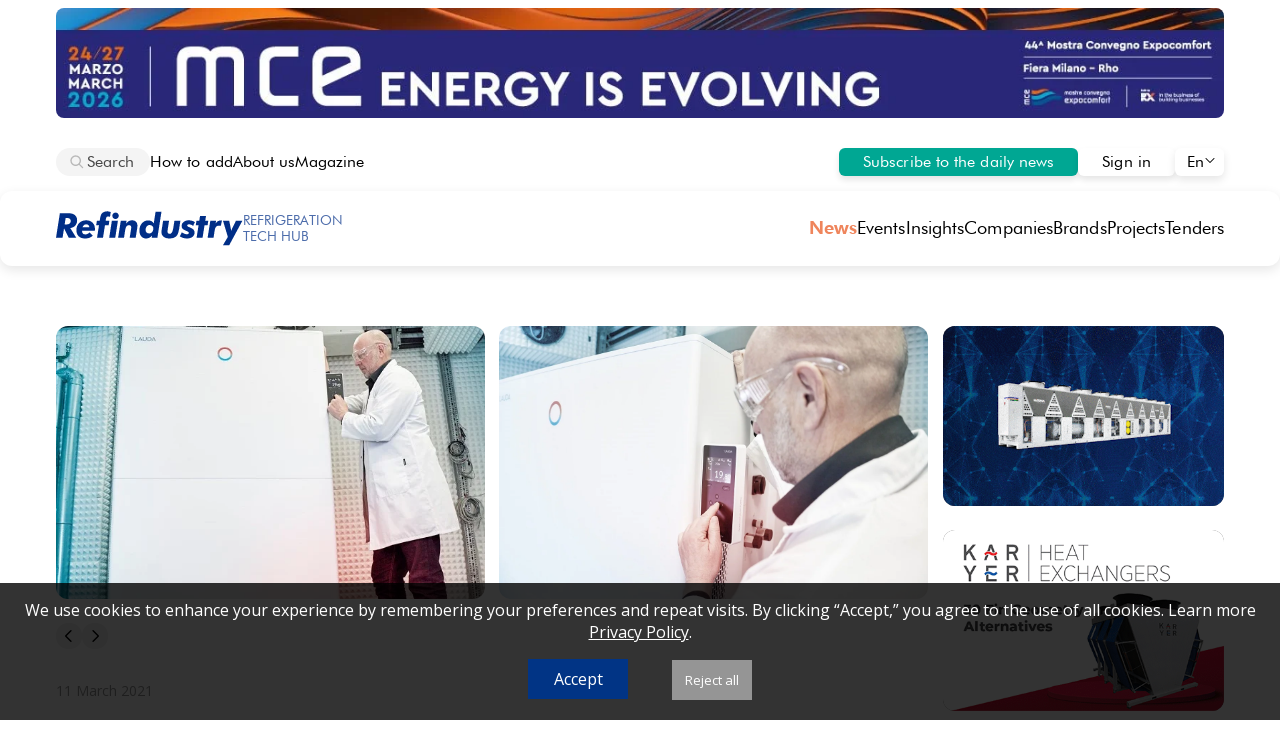

--- FILE ---
content_type: text/html; charset=UTF-8
request_url: https://refindustry.com/news/new-items/lauda-is-expanding-its-successful-range-of-integral-process-thermostats-with-new-models/
body_size: 32998
content:
<!DOCTYPE html>
<html lang="en">
<head>
    <style>
        @media (min-width: 1280px) {
            html {
            overflow-y: scroll;
            }
        }
    </style>
    <meta name="viewport" content="width=device-width, initial-scale=1">
    <meta http-equiv="X-UA-Compatible" content="ie=edge">
    <title>LAUDA is expanding its successful range of integral process thermostats with new models</title>
    <link rel="stylesheet" href="https://fonts.googleapis.com/css2?family=Open+Sans&display=swap">
<meta name="keywords" content="refrigeration news, refrigeration technologies, Commercial refrigeration, New products" />
    <meta name="description" content="Follow refrigeration news, New products worldwide on our website. Commercial refrigeration" />
    <meta http-equiv="Content-Type" content="text/html; charset=UTF-8" />
    <meta name="robots" content="index, follow" />
    <link href="https://refindustry.com/news/new-items/lauda-is-expanding-its-successful-range-of-integral-process-thermostats-with-new-models/" rel="canonical" />
    <link rel="shortcut icon" type="image/x-icon" href="/local/templates/holodindustrynew/assets/img/ref_favicon.ico"/>
    <link rel="stylesheet" href="/new_site/style.css?v=280">
<!-- Facebook Pixel Code -->
<script>
!function(f,b,e,v,n,t,s) {if(f.fbq)return;n=f.fbq=function(){n.callMethod?
n.callMethod.apply(n,arguments):n.queue.push(arguments)};
if(!f._fbq)f._fbq=n;n.push=n;n.loaded=!0;n.version='2.0';
n.queue=[];t=b.createElement(e);t.async=!0;
t.src=v;s=b.getElementsByTagName(e)[0];
s.parentNode.insertBefore(t,s)}(window, document,'script',
'https://connect.facebook.net/en_US/fbevents.js');
fbq('init', '535793150368708');
fbq('track', 'PageView');
</script>
<noscript><img height="1" width="1" style="display:none"
src="https://www.facebook.com/tr?id=535793150368708&ev=PageView&noscript=1"
/></noscript>
<!-- End Facebook Pixel Code -->
 <!-- Google tag (gtag.js) -->
<script async src="https://www.googletagmanager.com/gtag/js?id=G-58SYRH0RZN"></script>
<script>
  window.dataLayer = window.dataLayer || [];
  function gtag(){dataLayer.push(arguments);}
  gtag('js', new Date());
  gtag('config', 'G-58SYRH0RZN');
</script>

<script type="text/javascript" >
   (function(m,e,t,r,i,k,a){m[i]=m[i]||function(){(m[i].a=m[i].a||[]).push(arguments)};
   m[i].l=1*new Date();
   for (var j = 0; j < document.scripts.length; j++) {if (document.scripts[j].src === r) { return; }}
   k=e.createElement(t),a=e.getElementsByTagName(t)[0],k.async=1,k.src=r,a.parentNode.insertBefore(k,a)})
   (window, document, "script", "https://mc.yandex.ru/metrika/tag.js", "ym");

   ym(102526790, "init", {
        clickmap:true,
        trackLinks:true,
        accurateTrackBounce:true,
        webvisor:true
   });
</script>
<noscript><div><img src="https://mc.yandex.ru/watch/102526790" style="position:absolute; left:-9999px;" alt="" /></div></noscript>


</head>
<body>
    <section class="page-wrapper_new">
 <!--'start_frame_cache_ZMau15'--><!--'end_frame_cache_ZMau15'-->
    <div class="banner_up">
        <div class="Top">
            <!--        <img src="/images/post.png">-->
            <noindex><a href="/bitrix/rk.php?id=797&site_id=s2&event1=banner&event2=click&event3=3 / [797] [REF_TOP_BANNER] MCE 2026&goto=https://www.mcexpocomfort.it/en-gb.html" target="_blank"  rel="nofollow"><img alt="Attend the event" title="Attend the event" src="/upload/rk/73e/7p1bej6i5qiql19v79n7iirwwvocx0km.jpg" width="1280" height="120" style="border:0;" /></a></noindex>        </div>
    </div>
        <header>
            <div class="top-header_new">
                <div class="both-sides">
                    <div class="left-side">
                        <div id="pop_poisk"></div>
                        <div id="focused_search">
                            <div class="search_icon">
                                <svg style="pointer-events: none;" xmlns="http://www.w3.org/2000/svg" width="14" height="14" viewBox="0 0 14 14" fill="none"><path fill-rule="evenodd" clip-rule="evenodd" d="M5.66683 1.66656C3.45769 1.66656 1.66683 3.45742 1.66683 5.66656C1.66683 7.8757 3.45769 9.66656 5.66683 9.66656C7.87597 9.66656 9.66683 7.8757 9.66683 5.66656C9.66683 3.45742 7.87597 1.66656 5.66683 1.66656ZM0.333496 5.66656C0.333496 2.72104 2.72131 0.333225 5.66683 0.333225C8.61235 0.333225 11.0002 2.72104 11.0002 5.66656C11.0002 8.61208 8.61235 10.9999 5.66683 10.9999C2.72131 10.9999 0.333496 8.61208 0.333496 5.66656Z" fill="#B8B8B8"/><path d="M8.8049 9.74734C8.54455 9.48699 8.54455 9.06488 8.8049 8.80453C9.06525 8.54418 9.48736 8.54418 9.74771 8.80453L13.0475 12.1044C13.3079 12.3647 13.3079 12.7868 13.0475 13.0472C12.7872 13.3075 12.3651 13.3075 12.1047 13.0472L8.8049 9.74734Z" fill="#B8B8B8"/>
                                </svg>
                            </div>
                            <div oninput="show_quicks_loc();" id="input_search" class="search_ph" contenteditable="true"></div>
                        </div>
                        <div onclick="search_click();" id="title-search-input_new" name="q" placeholder="&#128269; Search" autocomplete="off" class="search">
                            <div class="search_icon">
                                <svg style="pointer-events: none;" xmlns="http://www.w3.org/2000/svg" width="14" height="14" viewBox="0 0 14 14" fill="none"><path fill-rule="evenodd" clip-rule="evenodd" d="M5.66683 1.66656C3.45769 1.66656 1.66683 3.45742 1.66683 5.66656C1.66683 7.8757 3.45769 9.66656 5.66683 9.66656C7.87597 9.66656 9.66683 7.8757 9.66683 5.66656C9.66683 3.45742 7.87597 1.66656 5.66683 1.66656ZM0.333496 5.66656C0.333496 2.72104 2.72131 0.333225 5.66683 0.333225C8.61235 0.333225 11.0002 2.72104 11.0002 5.66656C11.0002 8.61208 8.61235 10.9999 5.66683 10.9999C2.72131 10.9999 0.333496 8.61208 0.333496 5.66656Z" fill="#B8B8B8"/><path d="M8.8049 9.74734C8.54455 9.48699 8.54455 9.06488 8.8049 8.80453C9.06525 8.54418 9.48736 8.54418 9.74771 8.80453L13.0475 12.1044C13.3079 12.3647 13.3079 12.7868 13.0475 13.0472C12.7872 13.3075 12.3651 13.3075 12.1047 13.0472L8.8049 9.74734Z" fill="#B8B8B8"/>
                                </svg>
                            </div>
                            <div class="search_ph">Search</div>
                        </div>
<script>
/*document.getElementById('input_search').addEventListener('paste', function(e) {
    e.preventDefault();
    //this.innerText = text;
    var text = (e.clipboardData || window.clipboardData).getData('text/plain');
    var cleanText = text.replace(/<\/?[^>]+(>|$)/g, "");
    document.execCommand('insertText', false, cleanText);
    let div = event.target;
    div.querySelectorAll('br').forEach(br => br.remove());
    div.querySelectorAll('div').forEach(emptyDiv => emptyDiv.remove());
    console.log(cleanText);
})*/
const mediaQuery1 = window.matchMedia('(min-width: 768px) and (max-width: 1279px)');
const mediaQuery2 = window.matchMedia('(max-width: 767px)');
const mediaQuery3 = window.matchMedia('(min-width: 1280px)');
function show_quicks_loc(){
    suggest_pos = -1;
    if (event.target.innerHTML == "<br>") event.target.innerHTML = "";
    var q = event.target.textContent;
    fetch(`https://refindustry.com/new_site/suggests.php?w=` + q, { method: 'GET' })
    .then(response => response.json())
    .then(data => {
        pop_poisk = document.getElementById("pop_poisk");
        if (data.length < 1) {
            pop_poisk.style.display = "none";
        } else {
            pop_poisk.style.display = "flex";
            pop_poisk.innerHTML = "";
        }
        data.forEach((value) => {
            pop_poisk.innerHTML += "<div class='pop_word' onmouseover='insert_word(\"" + value + "\");' onclick='search_word(this.textContent);'>" + value + "</div>";
        });


    })
    .catch(error => console.error('error:', error));
}
function show_quicks(){
    var q = event.target.textContent;
    var apiKey = 'AIzaSyA3V-NIits3CYbieu_chdhJHGM3t-ayjCs';
    jsonp("https://suggestqueries.google.com/complete/search?client=chrome&hl=en&hjson=t&cp=1&q="+q+"&format=5&alt=json&key=" + apiKey, function(data) {
        pop_poisk = document.getElementById("pop_poisk");
        pop_poisk.style.display = "flex";
        pop_poisk.innerHTML = "";
        suggests = data[1].slice(0, 5);
        data[1].slice(0, 5).forEach((value) => {
            pop_poisk.innerHTML += "<div class='pop_word' onmouseover='insert_word(\"" + value + "\");' onclick='search_word(this.textContent);'>" + value + "</div>";
        });
    });
}
function search_click(){
    document.querySelectorAll('.menu_link').forEach(el => el.style.display = 'none');
    document.getElementById("title-search-input_new").style.visibility = "hidden";
    document.getElementById("title-search-input_new").style.pointerEvents = "none";
    document.getElementById("focused_search").style.display = "inline-flex";
    document.getElementById("focused_search").style.border = "1px solid #B8B8B8";
    document.getElementById("focused_search").style.padding = "4px 15px 4px 12px";
    document.getElementById("focused_search").style.background = "#FFF";
    document.getElementById("input_search").focus();
    const range = document.createRange();
    const selection = window.getSelection();
    range.selectNodeContents(document.getElementById('input_search'));
    range.collapse(false);
    selection.removeAllRanges();
    selection.addRange(range);
}
function jsonp(url, callback) {
    var callbackName = 'jsonp_callback_' + Math.round(100000 * Math.random());
    window[callbackName] = function(data) {
        delete window[callbackName];
        document.body.removeChild(script);
        callback(data);
    };
    var script = document.createElement('script');
    script.src = url + (url.indexOf('?') >= 0 ? '&' : '?') + 'callback=' + callbackName;
    document.body.appendChild(script);
}
function search_word(word){
    window.location.assign('https://refindustry.com/search/?q=' + word);
    document.getElementById("pop_poisk").style.display = "none";
    document.getElementById("input_search").textContent = word;
}
function insert_word(w){
    /*document.getElementById('input_search').textContent = w;
    const range = document.createRange();
    const selection = window.getSelection();
    range.selectNodeContents(document.getElementById('input_search'));
    range.collapse(false);
    selection.removeAllRanges();
    selection.addRange(range);*/
}
function focused_search_out(){
    document.getElementById("focused_search").style.display = "none";
    //document.getElementById("title-search-input").style.display = "inline-flex";
    document.getElementById("title-search-input_new").style.visibility = "visible";
    document.getElementById("title-search-input_new").style.pointerEvents = "auto";
    document.getElementById("pop_poisk").style.display = "none";
}
document.getElementById('input_search').addEventListener('keydown', function(event) {
    const popPoisk = document.getElementById("pop_poisk");
    if (event.key === 'Escape'){
        focused_search_out();
    } else if (event.key === 'Enter') {
        event.preventDefault();
        window.location.assign('https://refindustry.com/search/?q=' + event.target.textContent);
    } else if (event.key === 'ArrowDown') {

        suggest_pos = suggest_pos + 1;
        if (suggest_pos >= popPoisk.getElementsByTagName("div").length) {
            suggest_pos = popPoisk.getElementsByTagName("div").length;
        }
        Array.from(popPoisk.getElementsByTagName("div")).forEach((el) => {
            el.style.background = "#fff";
        });
        popPoisk.getElementsByTagName("div")[suggest_pos].style.background = "#F4F4F4";
        search_url = popPoisk.getElementsByTagName("div")[suggest_pos].textContent;
        event.target.textContent = search_url;
        //document.getElementsByClassName('pop_word')[suggest_pos].style.background = "#F4F4F4";
    } else if (event.key === 'ArrowUp') {
        suggest_pos = suggest_pos - 1;
        if (suggest_pos < -1) suggest_pos = -1;
        Array.from(popPoisk.getElementsByTagName("div")).forEach((el) => {
            el.style.background = "#fff";
        });
        popPoisk.getElementsByTagName("div")[suggest_pos].style.background = "#F4F4F4";
        search_url = popPoisk.getElementsByTagName("div")[suggest_pos].textContent;
        event.target.textContent = search_url;
    }
});
</script>
                        <div class="menu_link"><a href="/how_add/">How to add</a></div>
                        <div class="menu_link"><a href="/portal/">About us</a></div>
                        <div class="menu_link"><a href="/portal/magazine/">Magazine</a></div>
                    </div>
                    <div class="right-side_new">
                        <a id="sub_btn" href="/login/registration/">Subscribe to the daily news</a>
                        <a id="sign_in_btn" href="/login/">Sign in</a>
<script>
if (mediaQuery1.matches) {
    document.getElementById("sub_btn").textContent = "Subscribe";
} else if (mediaQuery2.matches) {
    document.getElementById("sub_btn").textContent = "Subscribe";
}
</script>
                        <div class="flag_new" id="current_page" onclick="choose_flag();">
                            <a>En</a>
                            <span>
                                <svg width="12" height="12" viewBox="0 0 12 12" fill="none" xmlns="http://www.w3.org/2000/svg"><path fill-rule="evenodd" clip-rule="evenodd" d="M6 7.79289L2.35355 4.14645C2.15829 3.95118 1.84171 3.95118 1.64645 4.14645C1.45118 4.34171 1.45118 4.65829 1.64645 4.85355L5.57574 8.78284C5.81005 9.01716 6.18995 9.01716 6.42426 8.78284L10.3536 4.85355C10.5488 4.65829 10.5488 4.34171 10.3536 4.14645C10.1583 3.95118 9.84171 3.95118 9.64645 4.14645L6 7.79289Z" fill="black"/>
                                </svg>
                            </span>
<script>
function choose_flag(){
    document.getElementsByClassName("flag_list_page")[0].classList.toggle("is-flex");
}
</script>
                            <div class="flag_list_page">
                                <a href="/es-news/">Es</a>
                                <a href="/it-news/">It</a>
                                <a href="/deutsch-news/">De</a>
                                <a href="/portal/french/">Fr</a>
                                <a href="/portal/portugal/">Pt</a>
                                <a href="/portal/сhinese/">Cn</a>
                            </div>
                        </div>
                    </div>
                </div>
                <div class="logo_new">
                    <a href="/" style="text-decoration:none;">
                        <!--<img src="/images/logo_ny.png" alt="RefIndustry" id="logo_img_new"/>-->
                    <svg xmlns="http://www.w3.org/2000/svg" width="256" height="47" viewBox="0 0 256 47" fill="none">
  <path d="M235.279 35.0801L228.672 13.0037H237.166L239.192 23.0405C239.223 23.1786 239.269 23.3781 239.33 23.639C239.622 24.9895 239.783 26.1406 239.814 27.0921C239.982 26.4935 240.197 25.8566 240.458 25.1814C240.734 24.4908 241.064 23.7465 241.448 22.9484L246.259 13.0037H255.076L237.028 46.5212H228.442L235.279 35.0801Z" fill="#002E87"/>
  <path d="M207.548 36.2568L211.231 13.0063H219.104L218.528 16.9658C219.25 15.4925 220.216 14.3722 221.429 13.6049C222.641 12.8375 224.053 12.4539 225.665 12.4539C225.833 12.4539 226.025 12.4692 226.24 12.4999C226.455 12.5152 226.793 12.5613 227.253 12.638L225.619 19.9354C225.081 19.8127 224.598 19.7206 224.168 19.6592C223.739 19.5978 223.324 19.5671 222.925 19.5671C221.344 19.5671 220.094 20.0659 219.173 21.0634C218.267 22.0456 217.646 23.5726 217.308 25.6445L215.651 36.2568H207.548Z" fill="#002E87"/>
  <path d="M192.467 36.2571L195.206 18.9459H191.339L192.283 13.0067H196.15L197.186 6.26172H205.381L204.299 13.0067H208.466L207.522 18.9459H203.355L200.639 36.2571H192.467Z" fill="#002E87"/>
  <path d="M190.155 14.708L187.76 19.9336C186.702 19.1816 185.727 18.6368 184.837 18.2991C183.947 17.9462 183.064 17.7697 182.19 17.7697C181.453 17.7697 180.839 17.9385 180.348 18.2761C179.872 18.6137 179.634 19.0281 179.634 19.5192C179.634 20.2252 180.432 20.8851 182.028 21.4989C182.734 21.7598 183.287 21.9824 183.686 22.1665C185.911 23.1334 187.469 24.1386 188.359 25.1822C189.249 26.2104 189.694 27.4996 189.694 29.0496C189.694 31.4897 188.75 33.4541 186.863 34.9428C184.975 36.4161 182.458 37.1527 179.312 37.1527C177.532 37.1527 175.828 36.9149 174.202 36.4391C172.59 35.9787 171.025 35.2727 169.505 34.3212L172.245 28.7503C173.81 29.7172 175.122 30.4001 176.181 30.7991C177.24 31.1982 178.238 31.3977 179.174 31.3977C179.987 31.3977 180.64 31.2212 181.131 30.8682C181.622 30.4999 181.867 30.0318 181.867 29.464C181.867 28.5892 180.739 27.6914 178.483 26.7706C177.808 26.4943 177.286 26.2795 176.918 26.126C175.122 25.328 173.849 24.4609 173.097 23.5247C172.345 22.5886 171.969 21.4222 171.969 20.0257C171.969 17.8004 172.897 15.9511 174.754 14.4778C176.611 13.0045 178.997 12.2678 181.913 12.2678C183.387 12.2678 184.822 12.475 186.218 12.8894C187.615 13.3037 188.927 13.9099 190.155 14.708Z" fill="#002E87"/>
  <path d="M146.626 13.0037H154.775L153.256 22.6261C153.072 23.8999 152.926 24.9665 152.819 25.8259C152.711 26.67 152.658 27.2225 152.658 27.4834C152.658 28.5884 152.918 29.4325 153.44 30.0156C153.977 30.5988 154.752 30.8904 155.765 30.8904C158.129 30.8904 159.725 28.2124 160.554 22.8563C160.6 22.5647 160.638 22.3422 160.669 22.1887L162.119 13.0037H170.291L168.634 23.5239L168.565 24.0073C167.751 28.9951 166.485 32.3253 164.766 33.9981C163.677 35.0417 162.341 35.8244 160.761 36.3462C159.195 36.8833 157.423 37.1519 155.443 37.1519C152.021 37.1519 149.32 36.3769 147.34 34.8269C145.376 33.2768 144.393 31.1743 144.393 28.5193C144.393 27.9054 144.447 27.1381 144.554 26.2173C144.662 25.2811 144.877 23.8462 145.199 21.9125L146.626 13.0037Z" fill="#002E87"/>
  <path d="M122.616 25.3215C122.616 26.8101 123.069 28.0072 123.975 28.9127C124.88 29.8181 126.077 30.2708 127.566 30.2708C129.193 30.2708 130.551 29.6416 131.64 28.3832C132.73 27.1094 133.275 25.521 133.275 23.618C133.275 22.1754 132.814 21.009 131.894 20.1189C130.988 19.2134 129.814 18.7607 128.371 18.7607C126.699 18.7607 125.317 19.3823 124.228 20.6254C123.154 21.8531 122.616 23.4185 122.616 25.3215ZM144.394 0.574707L138.777 36.2561H131.042L131.525 33.2405C130.374 34.5449 129.108 35.5348 127.727 36.2101C126.361 36.87 124.888 37.1999 123.307 37.1999C120.637 37.1999 118.442 36.1947 116.723 34.1843C115.02 32.1585 114.168 29.5495 114.168 26.3574C114.168 22.3365 115.319 19.0063 117.621 16.3666C119.938 13.727 122.839 12.4071 126.323 12.4071C127.888 12.4071 129.3 12.7371 130.558 13.397C131.832 14.0416 133.029 15.0621 134.15 16.4587V15.7911C134.15 15.3307 134.173 14.8549 134.219 14.3638C134.265 13.8574 134.326 13.3433 134.403 12.8215L136.336 0.574707H144.394Z" fill="#002E87"/>
  <path d="M84.9895 36.2549L88.6727 13.0045H96.5457L95.9702 16.6417C97.244 15.107 98.5101 13.9943 99.7685 13.3037C101.027 12.6131 102.4 12.2678 103.889 12.2678C106.299 12.2678 108.163 12.9201 109.483 14.2245C110.818 15.5137 111.486 17.3246 111.486 19.6573C111.486 20.4554 111.348 21.7829 111.071 23.6398C111.056 23.8086 111.041 23.9468 111.025 24.0542L109.092 36.2549H100.873L102.807 23.9391C102.869 23.5861 102.915 23.2408 102.945 22.9032C102.991 22.5656 103.014 22.274 103.014 22.0284C103.014 21.0155 102.746 20.2482 102.209 19.7264C101.672 19.2046 100.881 18.9437 99.8376 18.9437C98.4103 18.9437 97.29 19.4578 96.4766 20.4861C95.6786 21.5143 95.1031 23.1564 94.7501 25.4124L93.0926 36.2549H84.9895Z" fill="#002E87"/>
  <path d="M77.105 6.07453C77.105 4.87748 77.5271 3.84924 78.3711 2.98982C79.2305 2.1304 80.2665 1.70068 81.4789 1.70068C82.7527 1.70068 83.8116 2.11505 84.6557 2.94378C85.4997 3.77251 85.9218 4.81609 85.9218 6.07453C85.9218 7.31763 85.4921 8.36889 84.6326 9.22831C83.7732 10.0877 82.722 10.5174 81.4789 10.5174C80.2665 10.5174 79.2305 10.0877 78.3711 9.22831C77.5271 8.35354 77.105 7.30228 77.105 6.07453ZM72.8232 36.2541L76.4835 13.0036H84.7477L81.0645 36.2541H72.8232Z" fill="#002E87"/>
  <path d="M56.1624 36.2554L58.9018 18.9442H55.0344L55.9783 13.005H59.8457L60.214 10.6569C60.26 10.4574 60.3137 10.1581 60.3751 9.75913C60.8509 6.61302 61.5415 4.47214 62.4469 3.33647C63.291 2.27754 64.373 1.45649 65.6928 0.873305C67.028 0.290125 68.4936 -0.00146484 70.0897 -0.00146484C70.8263 -0.00146484 71.5937 0.0829428 72.3917 0.251758C73.2051 0.405226 74.0492 0.650776 74.9239 0.988406L73.888 7.64126C73.443 7.42641 72.9979 7.26526 72.5528 7.15784C72.1231 7.03506 71.7241 6.97367 71.3558 6.97367C70.4503 6.97367 69.7674 7.25759 69.307 7.82542C68.8619 8.39326 68.5243 9.42917 68.2941 10.9332L67.9488 13.005H73.0593L72.1155 18.9442H67.051L64.3346 36.2554H56.1624Z" fill="#002E87"/>
  <path d="M45.6605 21.8673C45.5838 20.6088 45.1617 19.6113 44.3944 18.8746C43.6271 18.138 42.6142 17.7697 41.3557 17.7697C40.2201 17.7697 39.1995 18.1303 38.294 18.8516C37.4039 19.5729 36.7287 20.5781 36.2683 21.8673H45.6605ZM35.7158 26.5864V27.1159C35.7158 28.5892 36.0918 29.7095 36.8438 30.4769C37.5958 31.2442 38.6931 31.6279 40.1357 31.6279C41.1486 31.6279 42.1001 31.4207 42.9902 31.0063C43.8956 30.5766 44.8625 29.8937 45.8907 28.9575L50.3106 33.4234C48.9908 34.6819 47.4638 35.6257 45.7296 36.2549C44.0107 36.8842 42.0847 37.1988 39.9515 37.1988C36.1608 37.1988 33.2142 36.1936 31.1117 34.1831C29.0245 32.1573 27.981 29.3258 27.981 25.6886C27.981 21.7138 29.2241 18.4833 31.7102 15.9971C34.2118 13.5109 37.4423 12.2678 41.4018 12.2678C44.9929 12.2678 47.8781 13.3651 50.0574 15.5597C52.252 17.7543 53.3493 20.6625 53.3493 24.2844C53.3493 24.6067 53.3032 25.1899 53.2112 26.0339C53.1805 26.2948 53.1575 26.479 53.1421 26.5864H35.7158Z" fill="#002E87"/>
  <path d="M8.95488 36.2534H0L5.31768 2.55176H14.2956C16.9966 2.55176 19.0071 2.65151 20.3269 2.85102C21.6467 3.03518 22.7901 3.35747 23.7569 3.81787C25.4604 4.61591 26.7495 5.7439 27.6243 7.20185C28.4991 8.64445 28.9365 10.3786 28.9365 12.4044C28.9365 15.1976 28.1001 17.5379 26.4273 19.4256C24.7698 21.2979 22.4831 22.472 19.5672 22.9477L27.7624 36.2534H17.4954L10.9807 23.3851L8.95488 36.2534ZM11.8324 17.9523H14.6639C16.4441 17.9523 17.81 17.5456 18.7615 16.7322C19.713 15.9189 20.1888 14.7448 20.1888 13.2101C20.1888 11.7675 19.7437 10.724 18.8536 10.0794C17.9635 9.41947 16.5362 9.08951 14.5718 9.08951H13.2367L11.8324 17.9523Z" fill="#002E87"/>
</svg>
                        <div id="sublogo"><div>Refrigeration</div><div>Tech Hub</div></div>
                    </a>
<script>
if (mediaQuery3.matches){
    document.querySelector('.logo_new a').style.width = document.querySelector('.left-side').offsetWidth + "px";
}
</script>
                    <div id="mob_top_menu" style="display:none;">
                        <div id="mob_top_menu_x" onclick="close_mob_top_menu();">
                            <svg xmlns="http://www.w3.org/2000/svg" width="20" height="20" viewBox="0 0 20 20" fill="none"><path d="M3.29289 3.29289C3.68342 2.90237 4.31658 2.90237 4.70711 3.29289L10 8.58579L15.2929 3.29289C15.6834 2.90237 16.3166 2.90237 16.7071 3.29289C17.0976 3.68342 17.0976 4.31658 16.7071 4.70711L11.4142 10L16.7071 15.2929C17.0976 15.6834 17.0976 16.3166 16.7071 16.7071C16.3166 17.0976 15.6834 17.0976 15.2929 16.7071L10 11.4142L4.70711 16.7071C4.31658 17.0976 3.68342 17.0976 3.29289 16.7071C2.90237 16.3166 2.90237 15.6834 3.29289 15.2929L8.58579 10L3.29289 4.70711C2.90237 4.31658 2.90237 3.68342 3.29289 3.29289Z" fill="black"/>
                            </svg>
                        </div>
                        <div id="mob_top_menu_title">Menu</div>
                        <div id="mob_top_menu_list"></div>
                        <hr id="mob_top_menu_line"></hr>
                    </div>
                    <div class="mob_top_menu_btn" style="display:none;" onclick="show_mob_top_menu();">
                        <svg xmlns="http://www.w3.org/2000/svg" width="18" height="18" viewBox="0 0 18 18" fill="none"><path d="M0.666748 3.16683C0.666748 2.70659 1.03984 2.3335 1.50008 2.3335H16.5001C16.9603 2.3335 17.3334 2.70659 17.3334 3.16683C17.3334 3.62707 16.9603 4.00016 16.5001 4.00016H1.50008C1.03984 4.00016 0.666748 3.62707 0.666748 3.16683Z" fill="black"/><path d="M0.666748 9.00016C0.666748 8.53993 1.03984 8.16683 1.50008 8.16683H16.5001C16.9603 8.16683 17.3334 8.53993 17.3334 9.00016C17.3334 9.4604 16.9603 9.8335 16.5001 9.8335H1.50008C1.03984 9.8335 0.666748 9.4604 0.666748 9.00016Z" fill="black"/><path d="M0.666748 14.8335C0.666748 14.3733 1.03984 14.0002 1.50008 14.0002H16.5001C16.9603 14.0002 17.3334 14.3733 17.3334 14.8335C17.3334 15.2937 16.9603 15.6668 16.5001 15.6668H1.50008C1.03984 15.6668 0.666748 15.2937 0.666748 14.8335Z" fill="black"/>
                        </svg>
                    </div>
<script>
function close_mob_top_menu(){
    document.getElementById("mob_top_menu").style.display = "none";
    document.querySelectorAll('.menu_link').forEach(element => {
        element.style.display = "none";
    });
}

function show_mob_top_menu(){
    document.getElementById("mob_top_menu").style.display = "block";
    document.getElementById("mob_top_menu_list").innerHTML = document.getElementsByClassName("top-menu")[0].innerHTML;
    document.querySelectorAll('.menu_link').forEach(element => {
        element.style.display = "block";
    });
}
document.querySelectorAll('.menu_link').forEach(element => {
    document.getElementById("mob_top_menu").innerHTML = document.getElementById("mob_top_menu").innerHTML + (element.outerHTML);
});
</script>
        <div class="top-menu">
                            <a onclick="menu_click();" class="current_menu" href="/news/">News</a>
                            <a onclick="menu_click();"  href="/events/">Events</a>
                            <a onclick="menu_click();"  href="/articles/">Insights</a>
                            <a onclick="menu_click();"  href="/company/">Companies</a>
                            <a onclick="menu_click();"  href="/equipment/">Brands</a>
                            <a onclick="menu_click();"  href="/projects/">Projects</a>
                            <a onclick="menu_click();"  href="/tenders/">Tenders</a>
                    </div>
<script>
    function menu_click() {
        document.querySelectorAll('.current_menu').forEach(function(el) {
            el.classList.remove('current_menu');
        });
        event.target.classList.add('current_menu');
    }
</script>
                </div>
            </div>
        </header>
    </section>
<section class="page"><div id="comp_cf05ec1103d907584b27d5ab09e17a2c">
<script type="application/ld+json">
{
  "@context": "https://schema.org",
  "@type": "NewsArticle",
  "headline": "LAUDA is expanding its successful range of integral process thermostats with new models",
  "description": "LAUDA, the world market leader for constant temperature equipment and systems, is expanding its successful range of integral process thermostats with new models. LAUDA has rounded off its portfolio for demanding temperature control tasks with two dev",
  "keywords": "",
  "articleSection": "New products",
  "genre": "News",
  "isAccessibleForFree": true,
  "wordCount": "447",
  "datePublished": "2021-03-11T02:50:00+03:00",
  "dateModified": "2021-03-09T17:59:55+03:00",
  "author": {
    "@type": "Person",
    "name": "Sergei Mukminov",
    "url": "https://refindustry.com/author/mukminov/"
  },
  "publisher": {
    "@type": "Organization",
    "name": "RefIndustry",
    "logo": {
      "@type": "ImageObject",
      "url": "https://refindustry.com/news/logo_ref.jpg",
      "width": 112,
      "height": 112
    }
  },
  "mainEntityOfPage": {
    "@type": "WebPage",
    "@id": "https://refindustry.com/news/new-items/lauda-is-expanding-its-successful-range-of-integral-process-thermostats-with-new-models/",
    "@url": "https://refindustry.com/news/new-items/lauda-is-expanding-its-successful-range-of-integral-process-thermostats-with-new-models/"
  },
  "isPartOf": {
    "@type": "WebSite",
    "name": "Refindustry",
    "url": "https://refindustry.com/"
  },
  "image": {
    "@type": "ImageObject",
    "url": "https://refindustry.com/upload/iblock/c5c/c5cd219d531f8582ed238456d8366e1f.jpg",
    "width": "301",
    "height": "235"
  },
  "breadcrumb": {
    "@type": "BreadcrumbList",
    "itemListElement": [
      {
        "@type": "ListItem",
        "position": 1,
        "name": "Home",
        "item": "https://refindustry.com/"
      },
      {
        "@type": "ListItem",
        "position": 2,
        "name": "News section",
        "item": "https://refindustry.com/news/"
      },
      {
        "@type": "ListItem",
        "position": 3,
        "name": "News headline",
        "item": "https://refindustry.com/news/new-items/lauda-is-expanding-its-successful-range-of-integral-process-thermostats-with-new-models/"
      }
    ]
  },
  "inLanguage": "en"
}
</script>

<section class="news-detail-wrapper_new">
    <div class="news-detail-content_new">
        <div id="ekran">
            <div class="news-detail-top-slider" id="news_img_slider">
<img alt="LAUDA is expanding its successful range of integral process thermostats with new models" data-resized="/upload/resize_cache/iblock/bef/700_700_0/bef7cc14132c4d34d4da9f865f635ff2.jpg" data-num="1" data-fullurl="https://refindustry.com/upload/iblock/bef/bef7cc14132c4d34d4da9f865f635ff2.jpg" onclick="fullviewimg('https://refindustry.com/upload/iblock/bef/bef7cc14132c4d34d4da9f865f635ff2.jpg',1);" class='news_img news_multi_img' src="/upload/iblock/bef/bef7cc14132c4d34d4da9f865f635ff2.jpg" full-src="/upload/iblock/bef/bef7cc14132c4d34d4da9f865f635ff2.jpg" /><img alt="LAUDA is expanding its successful range of integral process thermostats with new models" data-resized="/upload/resize_cache/iblock/f69/700_700_0/f693d5b6dce3d032f28b05815ab04629.jpg" data-num="2" data-fullurl="https://refindustry.com/upload/iblock/f69/f693d5b6dce3d032f28b05815ab04629.jpg" onclick="fullviewimg('https://refindustry.com/upload/iblock/f69/f693d5b6dce3d032f28b05815ab04629.jpg',2);" class='news_img news_multi_img' src="/upload/iblock/f69/f693d5b6dce3d032f28b05815ab04629.jpg" full-src="/upload/iblock/f69/f693d5b6dce3d032f28b05815ab04629.jpg" /><img alt="LAUDA is expanding its successful range of integral process thermostats with new models" data-resized="/upload/resize_cache/iblock/66f/700_700_0/66f93c55b72848f52ae3c3c367055a84.jpg" data-num="3" data-fullurl="https://refindustry.com/upload/iblock/66f/66f93c55b72848f52ae3c3c367055a84.jpg" onclick="fullviewimg('https://refindustry.com/upload/iblock/66f/66f93c55b72848f52ae3c3c367055a84.jpg',3);" class='news_img news_multi_img' src="/upload/iblock/66f/66f93c55b72848f52ae3c3c367055a84.jpg" full-src="/upload/iblock/66f/66f93c55b72848f52ae3c3c367055a84.jpg" />        </div>
    </div>
<div class="slider_btns">
    <div class="slide_left" id="news_img_slide_left" onclick="movenewsCarouselManual(-1);">
        <svg xmlns="http://www.w3.org/2000/svg" width="14" height="14" viewBox="0 0 14 14" fill="none"><path fill-rule="evenodd" clip-rule="evenodd" d="M4.60931 7L9.47124 2.13807C9.73159 1.87772 9.73159 1.45561 9.47124 1.19526C9.21089 0.934912 8.78878 0.934912 8.52843 1.19526L3.28938 6.43431C2.97696 6.74673 2.97696 7.25327 3.28938 7.56569L8.52843 12.8047C8.78878 13.0651 9.21089 13.0651 9.47124 12.8047C9.73159 12.5444 9.73159 12.1223 9.47124 11.8619L4.60931 7Z" fill="black"/></svg>
    </div>
    <div class="slide_right" id="news_img_slide_right" onclick="movenewsCarouselManual(1);">
        <svg xmlns="http://www.w3.org/2000/svg" width="14" height="14" viewBox="0 0 14 14" fill="none"><path fill-rule="evenodd" clip-rule="evenodd" d="M9.39069 7L4.52876 2.13807C4.26841 1.87772 4.26841 1.45561 4.52876 1.19526C4.78911 0.934912 5.21122 0.934912 5.47157 1.19526L10.7106 6.43431C11.023 6.74673 11.023 7.25327 10.7106 7.56569L5.47157 12.8047C5.21122 13.0651 4.78911 13.0651 4.52876 12.8047C4.26841 12.5444 4.26841 12.1223 4.52876 11.8619L9.39069 7Z" fill="black"/></svg>
    </div>
</div>
<div class="overlay" id="slideroverlay">
    <div class="popup">
        <div id="close-popup">
            <svg xmlns="http://www.w3.org/2000/svg" width="26" height="26" viewBox="0 0 26 26" fill="none">
            <circle cx="13" cy="13" r="13" fill="white"/>
            <path d="M2.52876 2.52859C2.78911 2.26824 3.21122 2.26824 3.47157 2.52859L7.00016 6.05719L10.5288 2.52859C10.7891 2.26824 11.2112 2.26824 11.4716 2.52859C11.7319 2.78894 11.7319 3.21105 11.4716 3.4714L7.94297 7L11.4716 10.5286C11.7319 10.7889 11.7319 11.2111 11.4716 11.4714C11.2112 11.7318 10.7891 11.7318 10.5288 11.4714L7.00016 7.94281L3.47157 11.4714C3.21122 11.7318 2.78911 11.7318 2.52876 11.4714C2.26841 11.2111 2.26841 10.7889 2.52876 10.5286L6.05735 7L2.52876 3.4714C2.26841 3.21105 2.26841 2.78894 2.52876 2.52859Z" fill="#1D1D1D" transform="translate(6, 6)" />
            </svg>
        </div>
        <div class="slider_btns_popup">
            <div class="slide_left_popup" id="news_img_slide_left_popup" onclick="movenewsCarouselManual_popup(-1);">
                <svg xmlns="http://www.w3.org/2000/svg" width="14" height="14" viewBox="0 0 14 14" fill="none"><path fill-rule="evenodd" clip-rule="evenodd" d="M4.60931 7L9.47124 2.13807C9.73159 1.87772 9.73159 1.45561 9.47124 1.19526C9.21089 0.934912 8.78878 0.934912 8.52843 1.19526L3.28938 6.43431C2.97696 6.74673 2.97696 7.25327 3.28938 7.56569L8.52843 12.8047C8.78878 13.0651 9.21089 13.0651 9.47124 12.8047C9.73159 12.5444 9.73159 12.1223 9.47124 11.8619L4.60931 7Z" fill="black"/></svg>
            </div>
            <div class="slide_right_popup" id="news_img_slide_right_popup" onclick="movenewsCarouselManual_popup(1);">
                <svg xmlns="http://www.w3.org/2000/svg" width="14" height="14" viewBox="0 0 14 14" fill="none"><path fill-rule="evenodd" clip-rule="evenodd" d="M9.39069 7L4.52876 2.13807C4.26841 1.87772 4.26841 1.45561 4.52876 1.19526C4.78911 0.934912 5.21122 0.934912 5.47157 1.19526L10.7106 6.43431C11.023 6.74673 11.023 7.25327 10.7106 7.56569L5.47157 12.8047C5.21122 13.0651 4.78911 13.0651 4.52876 12.8047C4.26841 12.5444 4.26841 12.1223 4.52876 11.8619L9.39069 7Z" fill="black"/></svg>
            </div>
        </div>
        <div id="viewfullimg">
            <div id="viewfullimgall"></div>
        </div>
    </div>
</div>
<script>
let partners_count_poppup;
let newContainer;
let partners_news_popup;
let partners_news_el_popup;
let partners_block_w_popup;
let news_elWidth_popup;
let view_kol_popup;
let touchStartX = 0;
let touchEndX = 0;
let carusel_partner_news_manual_timeout;
function handleSwipe() {
    const swipeThreshold = 50;
    if (touchStartX - touchEndX > swipeThreshold) {
        movenewsCarouselManual(1);
    } else if (touchEndX - touchStartX > swipeThreshold) {
        movenewsCarouselManual(-1);
    }
}
function movenewsCarouselManual_popup (vector) {
    clearTimeout(carusel_partner_news_manual_timeout);
    currentnewsIndex = currentnewsIndex + vector;
    newContainer.style.transition = 'transform 0.5s';
    newContainer.style.transform = `translateX(-${(currentnewsIndex) * news_elWidth_popup + 0}px)`;
    if (currentnewsIndex >= (2*partners_count_poppup)) {
        carusel_partner_logos_manual_timeout = setTimeout(() => {
            newContainer.style.transition = 'none';
            currentnewsIndex = currentnewsIndex - partners_count_poppup;
            newContainer.style.transform = `translateX(-${currentnewsIndex * news_elWidth_popup + 0}px)`;
        }, 500);
    } else if (currentnewsIndex <= 0)  {
        carusel_partner_logos_manual_timeout = setTimeout(() => {
            newContainer.style.transition = 'none';
            currentnewsIndex = currentnewsIndex + partners_count_poppup;
            newContainer.style.transform = `translateX(-${currentnewsIndex * news_elWidth_popup + 0}px)`;
        }, 500);
    }
}
function fullviewimg (fullurl, num) {
    if (mediaQuery2.matches) {
        return;
    }
    document.getElementById("slideroverlay").style.display = "flex";
    newContainer = document.getElementById("viewfullimgall");
    newContainer.innerHTML = "";
    partners_news_el.forEach(el => {
      const fullUrl = el.getAttribute('data-fullurl');
      const imgElement = document.createElement('img');
      imgElement.src = fullUrl;
      imgElement.setAttribute('data-fullurl', fullUrl);
      newContainer.appendChild(imgElement);
    });
    partners_count_poppup = document.querySelectorAll('#slideroverlay img').length;
    newContainer.innerHTML = newContainer.innerHTML + newContainer.innerHTML + newContainer.innerHTML;
    partners_news_popup = document.getElementById('slideroverlay');
    partners_news_el_popup = Array.from(document.querySelectorAll('#slideroverlay img'));
    partners_block_w_popup = document.getElementById("slideroverlay").offsetWidth;
    news_elWidth_popup = partners_news_el_popup[0].offsetWidth + 0;
    view_kol_popup = Math.ceil(partners_block_w_popup/news_elWidth_popup);
    var carusel_partner_news_manual_timeout_popup;

    currentnewsIndex = partners_count_poppup + num - 1;
    var ostatoknews = 0;
    newContainer.style.transform = `translateX(` + ((-1)*( (currentnewsIndex ) * news_elWidth_popup)) + `px)`;

    document.getElementById('close-popup').addEventListener('click', function () {
        document.getElementById("slideroverlay").style.display = "none";
    });
    document.getElementById("slideroverlay").addEventListener('click', function (event) {
        if (event.target === document.getElementById("slideroverlay")) {
          document.getElementById("slideroverlay").style.display = "none";
        }
    });

const container = document.getElementById('viewfullimgall');
if (container) {
const containerWidth = container.clientWidth;
const containerHeight = container.clientHeight;
const containerRatio = containerWidth / containerHeight;
const images = container.querySelectorAll('img');
images.forEach(img => {
    const wrapper = document.createElement('div');
    wrapper.className = 'img-wrapper';
    img.parentNode.insertBefore(wrapper, img);
    wrapper.appendChild(img);
    //img.style.width = "auto";
    const imgNaturalWidth = img.naturalWidth;
    const imgNaturalHeight = img.naturalHeight;
    const imgRatio = imgNaturalWidth / imgNaturalHeight;
    if (imgRatio < containerRatio) {
        img.style.width = 'auto';
        img.style.height = '100%';
    }
    // Если изображение "шире" контейнера
    else {
        img.style.height = 'auto';
        img.style.width = '100%';
    }
});
}

};
function movenewsCarouselManual(vector) {
    if (vector == 1) ostatoknews = view_kol*news_elWidth - video_viewport - gap;
    else ostatoknews = 0;
    clearTimeout(carusel_partner_news_manual_timeout);
    currentnewsIndex = currentnewsIndex + vector;
    partners_news.style.transition = 'transform 0.5s';
    partners_news.style.transform = `translateX(-${currentnewsIndex * news_elWidth + ostatoknews}px)`;
    if (currentnewsIndex >= (2*partners_news_el.length)) {
        carusel_partner_logos_manual_timeout = setTimeout(() => {
            partners_news.style.transition = 'none';
            currentnewsIndex = currentnewsIndex - partners_count;
            partners_news.style.transform = `translateX(-${currentnewsIndex * news_elWidth + ostatoknews}px)`;
        }, 500);
    } else if (currentnewsIndex <= 0)  {
        carusel_partner_logos_manual_timeout = setTimeout(() => {
            partners_news.style.transition = 'none';
            currentnewsIndex = currentnewsIndex + partners_count;
            partners_news.style.transform = `translateX(-${currentnewsIndex * news_elWidth + ostatoknews}px)`;
        }, 500);
    }
    if (currentnewsIndex > 0) {
        document.getElementById('news_img_slide_left').style.visibility = "visible";
    }
}
window.addEventListener('load', function() {

carouselElement = document.querySelector('#news_img_slider');

gap = parseFloat(window.getComputedStyle(document.querySelector('.news-detail-top-slider')).getPropertyValue('gap'));
partners_news = document.getElementById('news_img_slider');
partners_news_el = Array.from(document.querySelectorAll('#news_img_slider .news_img'));
partners_count = document.querySelectorAll('#news_img_slider .news_img').length;
if((partners_count > 2 && mediaQuery3.matches) || (partners_count > 1 && mediaQuery1.matches) ) {
    document.querySelector('.slider_btns').style.display = "flex";
}
if(partners_count > 1 && (mediaQuery2.matches || mediaQuery1.matches) ) {
    document.querySelector('.slider_btns').style.display = "flex";
    carouselElement.addEventListener('touchstart', (event) => {
        touchStartX = event.touches[0].clientX;
    });
    carouselElement.addEventListener('touchend', (event) => {
        touchEndX = event.changedTouches[0].clientX;
        handleSwipe();
    });
}
partners_block_w = document.getElementById("news_img_slider").offsetWidth;
news_elWidth = partners_news_el[0].offsetWidth + gap;
view_kol = Math.ceil(partners_block_w/news_elWidth);
if (mediaQuery1.matches && partners_block_w/news_elWidth < 2) view_kol = 1;
currentnewsIndex = partners_count;
video_viewport = document.getElementById("news_img_slider").offsetWidth;
ostatoknews = partners_count*news_elWidth - video_viewport;
if (partners_count > 2 || (mediaQuery2.matches && partners_count > 1) || (mediaQuery1.matches && partners_count > 1)) {
    partners_news.innerHTML += partners_news.innerHTML + partners_news.innerHTML;
    partners_news.style.transform = `translateX(` + ((-1)*(partners_count * news_elWidth)) + `px)`;
}
})
</script>
        <div class="news-detail-date_new">
            <span class="nd-date-text" content="2021-03-11T02:50:00+03:00">11 March 2021</span>
        </div>
        <h1 class="page-title_new none-uppercase">LAUDA is expanding its successful range of integral process thermostats with new models</h1>
        <!--<div class="news-detail-top-slider">

                <div class="nd-top-slide">
                                        <img src="/upload/resize_cache/iblock/bef/700_700_0/bef7cc14132c4d34d4da9f865f635ff2.jpg" alt="Слайд-43867" full-src="/upload/iblock/bef/bef7cc14132c4d34d4da9f865f635ff2.jpg">

                    <div class="news-slider-clicktoview">Click to view</div>

                </div>
            
                <div class="nd-top-slide">
                                        <img src="/upload/resize_cache/iblock/f69/700_700_0/f693d5b6dce3d032f28b05815ab04629.jpg" alt="Слайд-43868" full-src="/upload/iblock/f69/f693d5b6dce3d032f28b05815ab04629.jpg">

                    <div class="news-slider-clicktoview">Click to view</div>

                </div>
            
                <div class="nd-top-slide">
                                        <img src="/upload/resize_cache/iblock/66f/700_700_0/66f93c55b72848f52ae3c3c367055a84.jpg" alt="Слайд-43869" full-src="/upload/iblock/66f/66f93c55b72848f52ae3c3c367055a84.jpg">

                    <div class="news-slider-clicktoview">Click to view</div>

                </div>
                    </div>-->
        <div class="news-detail-full-text-block_new">
LAUDA, the world market leader for constant temperature equipment and systems, is expanding its successful range of integral process thermostats with new models. LAUDA has rounded off its portfolio for demanding temperature control tasks with two devices of the new, pressure-blanketed Integral P variant and a new, high-performance device of the T variant, and will also offer models with NRTL certification for the North American market in future. The new products are accompanied by the MID 80 through-flow control unit, which enables reproducible test processes.<br>
 <br>
 The two device types, Integral IN 2050 PW and IN 2560 PW, function according to the pressure blanketing principle. The devices, which are equipped with a stainless steel pressure vessel, significantly expand the temperature range of flammable heat carriers. For example, the upper temperature limit of water/glycol mixtures, which are commonly used in tests in the automotive industry, can be increased from 90°C to 140°C. Consequently, the new Integral P process thermostats enable testing of drive systems or stress tests under realistic conditions at low operating costs. In the pressure blanketing process, the compressed air supply is used to fill the device with negative pressure, which sucks the temperature control medium into the device with a vacuum of -0.2 bar. Integral P process thermostats can be used within a working temperature range from -40°C to 140°C with a cooling capacity of 20 kW and 25 kW, respectively. The devices are ideal for use in test stations for the testing of electric motors or batteries in the electric mobility sector.<br>
 <br>
 In response to high demand for powerful temperature control in the pharmaceutical industry, LAUDA is expanding its product line of Integral T process thermostats with the IN 1830 TW, offering 19 kW cooling capacity. The process thermostat is aimed at users who need professional temperature control with a working temperature range from -30°C to 150°C. Thanks to their open hydraulic system, LAUDA Integral T process thermostats are ideal for temperature control processes with frequent changes in the consumer or test object. The new generation of devices features a modular interface concept and ensures maximum connectivity of user processes.<br>
 <br>
 With the MID 80 through-flow control unit, LAUDA has taken an important step from pure temperature control to efficient energy management. A magnetic-inductive flow meter measures the flow rate of the temperature control medium within the application. The temperature difference between the inlet and the outlet is used to accurately determine the transferred amounts of energy. The high-precision measuring unit enables accurate and reproducible results, which are indispensable in battery tests, as used in the electric mobility industry. In order to achieve a high level of quality in production, validated test processes in this field use a defined flow rate.<br><script>
document.addEventListener('DOMContentLoaded', function() {
  const container = document.querySelector('.news-detail-full-text-block_new');
  if (container) {
    const tables = container.querySelectorAll('table');
    tables.forEach(table => {
      const wrapper = document.createElement('div');
      wrapper.className = 'table-wrapper';
      table.parentNode.insertBefore(wrapper, table);
      wrapper.appendChild(table);
    });
  }
});
</script>
<div class="news_share">
    <div class="news_share_title">
        Share
    </div>
    <div class="news_share_shares">
        <a target="_blank" class="news_share_el" href="https://www.linkedin.com/sharing/share-offsite/?url=https://refindustry.com/news/new-items/lauda-is-expanding-its-successful-range-of-integral-process-thermostats-with-new-models/?utm_source=sharedinlinkedin">
            <svg xmlns="http://www.w3.org/2000/svg" width="24" height="25" viewBox="0 0 24 25" fill="none">
                <path fill-rule="evenodd" clip-rule="evenodd" d="M7 0.5C3.13401 0.5 0 3.63401 0 7.5V17.5C0 21.366 3.13401 24.5 7 24.5H17C20.866 24.5 24 21.366 24 17.5V7.5C24 3.63401 20.866 0.5 17 0.5H7ZM5.47297 5.92677C5.15766 6.21127 5 6.57238 5 7.0101C5 7.44781 5.15315 7.81111 5.45946 8.1C5.76577 8.38889 6.16666 8.53333 6.66216 8.53333H6.67568C7.18919 8.53333 7.60361 8.38889 7.91892 8.1C8.22523 7.81986 8.37838 7.4697 8.37838 7.04949C8.37838 6.58551 8.22072 6.20909 7.90541 5.9202C7.59909 5.64006 7.1982 5.5 6.7027 5.5C6.1982 5.5 5.78828 5.64225 5.47297 5.92677ZM5.17568 9.72828V18.5H8.17568V9.72828H5.17568ZM12.8378 18.5H9.83784C9.85585 15.8562 9.86487 13.8034 9.86487 12.3414C9.86487 10.8795 9.85585 10.0084 9.83784 9.72828H12.8378V10.9758L12.8243 11.002H12.8378V10.9758C13.4865 10.004 14.3919 9.51818 15.5541 9.51818C16.5901 9.51818 17.4234 9.85303 18.0541 10.5227C18.6847 11.1924 19 12.1751 19 13.4707V18.5H16V13.8121C16 12.4902 15.4955 11.8293 14.4865 11.8293C14.0991 11.8293 13.777 11.9322 13.5203 12.1379C13.2635 12.3436 13.0721 12.5953 12.9459 12.8929C12.8739 13.0593 12.8378 13.2956 12.8378 13.602V18.5Z" fill="#1D1D1D"/>
            </svg>
        </a>
        <a target="_blank" class="news_share_el" href="https://www.facebook.com/sharer/sharer.php?u=https://refindustry.com/news/new-items/lauda-is-expanding-its-successful-range-of-integral-process-thermostats-with-new-models/?utm_source=sharedfacebook">
            <svg xmlns="http://www.w3.org/2000/svg" width="24" height="25" viewBox="0 0 24 25" fill="none">
                <path fill-rule="evenodd" clip-rule="evenodd" d="M7 0.5C3.13401 0.5 0 3.63401 0 7.5V17.5C0 21.366 3.13401 24.5 7 24.5H17C20.866 24.5 24 21.366 24 17.5V7.5C24 3.63401 20.866 0.5 17 0.5H7ZM12.2976 5.5H14.5129H14.514V7.89059C14.3871 7.89133 14.0098 7.89107 13.6644 7.89082C13.5031 7.8907 13.3487 7.89059 13.23 7.89059C13.2284 7.89059 13.2258 7.89054 13.2225 7.89047C13.1295 7.88856 12.3993 7.87355 12.3993 8.60051C12.404 8.90808 12.3993 9.9672 12.3993 9.9672H14.5226L14.3505 12.3481H12.4489V19.361H9.56788V12.3941H8V9.97399H9.52081C9.52081 9.73036 9.52156 9.49598 9.52229 9.26658C9.5237 8.82213 9.52505 8.39641 9.52081 7.95847C9.52081 6.0529 10.983 5.5 12.2976 5.5Z" fill="#1D1D1D"/>
            </svg>
        </a>
        <a target="_blank" class="news_share_el" href="whatsapp://send?text=LAUDA is expanding its successful range of integral process thermostats with new models https://refindustry.com/news/new-items/lauda-is-expanding-its-successful-range-of-integral-process-thermostats-with-new-models/?utm_source=sharedwhatsapp" data-action="share/whatsapp/share">
            <svg xmlns="http://www.w3.org/2000/svg" width="24" height="24" viewBox="0 0 24 24" fill="none"><path fill-rule="evenodd" clip-rule="evenodd" d="M7 0C3.13401 0 0 3.13401 0 7V17C0 20.866 3.13401 24 7 24H17C20.866 24 24 20.866 24 17V7C24 3.13401 20.866 0 17 0H7ZM12.142 4C7.80872 4 4.28331 7.49892 4.28331 11.7997C4.28331 13.1907 4.65557 14.5523 5.36077 15.744L4.011 19.7255C3.98586 19.7998 4.00456 19.8819 4.05947 19.9378C4.0991 19.9782 4.15287 20 4.20778 20C4.22882 20 4.25001 19.9969 4.27069 19.9903L8.42239 18.671C9.55849 19.278 10.8426 19.5984 12.1421 19.5984C16.475 19.5985 20 16.0999 20 11.7997C20 7.49892 16.475 4 12.142 4ZM12.142 17.9737C10.9192 17.9737 9.73486 17.6207 8.71678 16.9526C8.68254 16.9301 8.64281 16.9186 8.6028 16.9186C8.58166 16.9186 8.56047 16.9218 8.53984 16.9283L6.4601 17.5894L7.13148 15.6087C7.15319 15.5446 7.14233 15.4739 7.10233 15.4192C6.32706 14.3599 5.91724 13.1083 5.91724 11.7997C5.91724 8.39482 8.70966 5.62473 12.142 5.62473C15.5739 5.62473 18.366 8.39482 18.366 11.7997C18.366 15.2041 15.574 17.9737 12.142 17.9737ZM15.8391 13.1937L15.8 13.1746C15.591 13.0722 14.6214 12.5971 14.4342 12.5297C14.3496 12.4993 14.259 12.4697 14.1625 12.4697C14.005 12.4697 13.8727 12.5482 13.7697 12.7024C13.6531 12.8756 13.3004 13.2879 13.1914 13.411C13.1772 13.4273 13.1578 13.4467 13.1461 13.4467C13.1357 13.4467 12.9552 13.3724 12.9005 13.3486C11.6492 12.8051 10.6995 11.498 10.5692 11.2776C10.5524 11.249 10.5502 11.2345 10.5498 11.232L10.5497 11.2316C10.5543 11.2148 10.5964 11.1726 10.6181 11.1508C10.6815 11.088 10.7503 11.0053 10.8168 10.9252L10.817 10.925C10.8486 10.887 10.8801 10.849 10.9112 10.8131C11.0077 10.7008 11.0507 10.6136 11.1005 10.5126L11.1007 10.5123L11.1268 10.4598C11.2486 10.2179 11.1446 10.0137 11.111 9.94781C11.09 9.90589 10.8006 9.20952 10.6398 8.82267L10.6398 8.82251L10.5385 8.57908C10.4126 8.27773 10.2462 8.13742 10.0149 8.13742L10.0037 8.1375C10.0016 8.13756 9.99946 8.13768 9.99564 8.13789C9.98707 8.13837 9.96993 8.13931 9.92497 8.14121C9.81541 8.14583 9.21879 8.22438 8.955 8.39066C8.67526 8.56703 8.20201 9.12921 8.20201 10.1179C8.20201 11.0077 8.76669 11.8479 9.00913 12.1674C9.01414 12.1741 9.02264 12.1866 9.03461 12.2041L9.04227 12.2153C9.97074 13.5712 11.1282 14.5761 12.3016 15.0449C13.4312 15.4961 13.9661 15.5482 14.2702 15.5482H14.2702C14.398 15.5482 14.5003 15.5382 14.5905 15.5293L14.6478 15.5239C15.038 15.4893 15.8956 15.0449 16.0907 14.5028C16.2443 14.0759 16.2848 13.6094 16.1826 13.4401C16.1126 13.325 15.9919 13.2671 15.8392 13.1937L15.8391 13.1937Z" fill="#1D1D1D"/></svg>
        </a>
        <a target="_blank" class="news_share_el" href="https://telegram.me/share/url?text=LAUDA is expanding its successful range of integral process thermostats with new models&url=https://refindustry.com/news/new-items/lauda-is-expanding-its-successful-range-of-integral-process-thermostats-with-new-models/?utm_source=sharedtelegram">
            <svg xmlns="http://www.w3.org/2000/svg" width="24" height="24" viewBox="0 0 24 24" fill="none">
                <path fill-rule="evenodd" clip-rule="evenodd" d="M7 0C3.13401 0 0 3.13401 0 7V17C0 20.866 3.13401 24 7 24H17C20.866 24 24 20.866 24 17V7C24 3.13401 20.866 0 17 0H7ZM17.9865 7.1188C18.1107 6.37274 17.3564 5.78346 16.6528 6.07688L5.59324 10.6891C4.82204 11.0106 4.78252 12.1148 5.59379 12.4479C6.19402 12.6944 6.92923 12.897 7.72222 13.0279C8.15648 13.0997 8.52055 13.0279 9.21783 12.6076C10.0081 12.1311 12.398 10.4382 13.8865 9.32466C14.4866 8.87579 14.718 9.15743 14.2099 9.64495C14.0333 9.81441 13.8386 9.99964 13.6337 10.1946C12.3378 11.4274 10.6335 13.0488 10.5114 13.5284C10.3459 14.178 11.6923 15.0905 12.132 15.3751C13.0127 15.9451 13.9898 16.4904 14.6483 16.8447C15.4354 17.2681 16.3776 16.7805 16.5191 15.9309L17.9865 7.1188Z" fill="#1D1D1D"/>
            </svg>
        </a>
    </div>
</div>

<div class="tagsblock">
</div>
<!--'start_frame_cache_ahaF2e'--><!--'end_frame_cache_ahaF2e'--></div>



<div class="similar-news-block_new">
    <h2>Related news</h2>
    <div class="posts_new">
    <a class="post_new _post_news_status" href="/news/new-items/copeland-introduces-co2-scroll-compressor-with-dynamic-vapor-injection/">
        <div class="post_img" style="background: url('/upload/resize_cache/iblock/9c1/277_210_1/cx9rtmhpvao9z342ws0g3bsd13ofgxpj.jpg') lightgray 50% / cover no-repeat;"></div>

        <div class="post_text">
            <div class="post_top_text">
                <div class="post_title">Copeland introduces CO2 scroll compressor with dynamic vapor injection</div>
                <div class="post_descr">

	 Copeland has launched a transcritical CO2 scroll compressor with dynamic vapor injection (DVI) technology in North America. The new solution is designed for distributed CO2 refrigeration syst...</div>
            </div>
            <div class="post_bot_text">
09 Dec 2025</div>
        </div>
    </a>
    <a class="post_new _post_news_status" href="/news/new-items/trane-launches-high-temperature-water-source-heat-pump-for-industrial-use/">
        <div class="post_img" style="background: url('/upload/resize_cache/iblock/4bb/277_210_1/d38ftwiahe7jfgyp5ucobv3arnha1x4x.jpg') lightgray 50% / cover no-repeat;"></div>

        <div class="post_text">
            <div class="post_top_text">
                <div class="post_title">Trane launches high-temperature water-source heat pump for industri...</div>
                <div class="post_descr">Trane has introduced the RTWF HT, a high-temperature water-to-water heat pump designed for industrial heating and cooling applications. Built on the company’s XStream platform, the unit delivers ho...</div>
            </div>
            <div class="post_bot_text">
19 Jan 2026</div>
        </div>
    </a>
    <a class="post_new _post_news_status" href="/news/new-items/mhi-thermal-systems-adds-higher-capacity-r32-multi-split-units-for-overseas-markets/">
        <div class="post_img" style="background: url('/upload/resize_cache/iblock/410/277_210_1/yoacbz72rvfb2kb2180mltioe2bcmvkc.jpg') lightgray 50% / cover no-repeat;"></div>

        <div class="post_text">
            <div class="post_top_text">
                <div class="post_title">MHI Thermal Systems adds higher-capacity R32 multi-split units for ...</div>
                <div class="post_descr">Mitsubishi Heavy Industries Thermal Systems, Ltd. (MHI Thermal Systems) has expanded its KXZ3 Series of building-use multi-split air conditioners with new models ranging from 40.0 to 67.0 kW, bring...</div>
            </div>
            <div class="post_bot_text">
19 Jan 2026</div>
        </div>
    </a>
    <a class="post_new _post_news_status" href="/news/market-news/hoshizaki-america-names-david-sellers-vp-of-engineering/">
        <div class="post_img" style="background: url('/upload/resize_cache/iblock/76b/277_210_1/t3rkz7a23re9zs5fvcfgjasyeqs7twua.jpg') lightgray 50% / cover no-repeat;"></div>

        <div class="post_text">
            <div class="post_top_text">
                <div class="post_title">Hoshizaki America names David Sellers VP of Engineering</div>
                <div class="post_descr">Hoshizaki America has appointed David Sellers as Vice President of Engineering, in Peachtree City, Ga. The appointment places Sellers in an expanded engineering leadership role focused on innovatio...</div>
            </div>
            <div class="post_bot_text">
18 Jan 2026</div>
        </div>
    </a>
    <a class="post_new _post_news_status" href="/news/new-items/liebherr-launches-new-undercounter-models-for-laboratory-and-healthcare-use-in-the-us/">
        <div class="post_img" style="background: url('/upload/resize_cache/iblock/875/277_210_1/obsceo60wn8hph003vmk8pq2sdlwc7lf.jpg') lightgray 50% / cover no-repeat;"></div>

        <div class="post_text">
            <div class="post_top_text">
                <div class="post_title">Liebherr launches new undercounter models for laboratory and health...</div>
                <div class="post_descr">Liebherr USA, Co., Refrigerators and Freezers Division, has introduced a new generation of undercounter refrigerators and freezers designed for laboratories and healthcare facilities in the United ...</div>
            </div>
            <div class="post_bot_text">
03 Dec 2025</div>
        </div>
    </a>
    <a class="post_new _post_news_status" href="/news/new-items/epta-launches-new-iarp-alba-freezers-for-foodservice-and-retail/">
        <div class="post_img" style="background: url('/upload/resize_cache/iblock/7cf/277_210_1/9sw7pvsco2yt555at2ykrwjqzw42rxbx.png') lightgray 50% / cover no-repeat;"></div>

        <div class="post_text">
            <div class="post_top_text">
                <div class="post_title">Epta launches new Iarp Alba freezers for foodservice and retail</div>
                <div class="post_descr">Epta has unveiled two new negative-temperature display cases under its Iarp brand — Alba 43 and Alba 45 — targeting the Food &amp; Beverage and Ho.Re.Ca. sectors. Presented as successors to the Gle...</div>
            </div>
            <div class="post_bot_text">
17 Dec 2025</div>
        </div>
    </a>
    </div>
</div>

</div>
</section>
</div><div class="right-sidebar_new">
        <!--'start_frame_cache_4mfPeg'--><!--'end_frame_cache_4mfPeg'-->
    <div class="right-side-banner">
        <noindex><a href="/bitrix/rk.php?id=782&site_id=s2&event1=banner&event2=click&event3=3 / [782] [REF_NEWS_RIGHT_1] HITEMA SRL&goto=https://hitema.com/" target="_blank"  rel="nofollow"><img alt="Find out more" title="Find out more" src="/upload/rk/a91/24ii406z3ywh81xhrstefb0m1auxstxx.gif" width="420" height="270" style="border:0;" /></a></noindex>    </div>
        <!--'start_frame_cache_vGEeDd'--><!--'end_frame_cache_vGEeDd'-->
    <div class="right-side-banner">
        <noindex><a href="/bitrix/rk.php?id=792&site_id=s2&event1=banner&event2=click&event3=3 / [792] [REF_NEWS_RIGHT_2] KARYER ISI TRANSFER SAN. VE TIC. A.Ş.&goto=https://karyergroup.com/en/?utm_source=refindustry%26utm_medium=banner%26utm_campaign=banner_30_04_24%26utm_content=gif" target="_blank"  rel="nofollow"><img alt="Find out more!" title="Find out more!" src="/upload/rk/7e3/nped21l5c88o1i98j2snt4upwt1eh82b.gif" width="420" height="270" style="border:0;" /></a></noindex>    </div>
        <!--'start_frame_cache_nbvInr'--><!--'end_frame_cache_nbvInr'-->
    <div class="right-side-banner">
        <noindex><a href="/bitrix/rk.php?id=800&site_id=s2&event1=banner&event2=click&event3=3 / [800] [REF_NEWS_RIGHT_3] Refindustry bot&goto=https://refindustry.bitrix24.com/online/refindustry" target="_blank"  rel="nofollow"><img alt="" title="" src="/upload/rk/095/11smos7bcgsvfc851gdg8debod9hd4f0.png" width="420" height="270" style="border:0;" /></a></noindex>    </div>
        <!--'start_frame_cache_yu7qBS'--><!--'end_frame_cache_yu7qBS'-->
    <div class="right-side-banner">
        <noindex><a href="/bitrix/rk.php?id=790&site_id=s2&event1=banner&event2=click&event3=3 / [790] [REF_NEWS_RIGHT_4] Promotion on Refindustry&goto=/portal/banners/" rel="nofollow"><img alt="Online hub, magazine, webinars" title="Online hub, magazine, webinars" src="/upload/rk/a34/l4pziyqb3nqukbxmovygsdq9vxlzmwnl.png" width="420" height="270" style="border:0;" /></a></noindex>    </div>
        <!--'start_frame_cache_UHCj8m'--><!--'end_frame_cache_UHCj8m'-->
        <!--'start_frame_cache_fOORfX'--><!--'end_frame_cache_fOORfX'-->
    

    

    

    
    
    
    
</div><script>
if (mediaQuery1.matches) {
    document.querySelector('.page').appendChild(document.querySelector('.right-sidebar_new'));
} else if (mediaQuery2.matches) {
    const banners = document.querySelectorAll('.right-side-banner');
    if (banners.length > 0) {
        const firstBanner = banners[0];
        const newsDetailBlock = document.querySelector('.news-detail-full-text-block_new');
        if (newsDetailBlock) {
            newsDetailBlock.appendChild(firstBanner);
        }
        const similarNewsBlock = document.querySelector('.posts_new');
        if (similarNewsBlock) {
            for (let i = 1; i < banners.length; i++) {
                similarNewsBlock.appendChild(banners[i]);
            }
        }
    }
}
</script>
</section>
        <section class="footer-wrapper">
            <footer>
                <div id="footer_top">
                    <div class="bottom-menu-block_new">
                        <div class="bottom-menu">
                            <div class="bottom-menu-head" onclick="toggle_footer_list();">
                                <div>Popular equipment</div>
                                <div class="mob expand_bottom_list">
                                    <svg xmlns="http://www.w3.org/2000/svg" width="24" height="24" viewBox="0 0 24 24" fill="none"><path d="M4.93127 8.99609L11.9993 16.0661L19.0683 8.99408L18.0093 7.93408L11.9993 13.9451L5.99127 7.9361L4.93127 8.99609Z" fill="white"/>
                                    </svg>
                                </div>
                            </div>
                            <div class="bottom-menu-line">
                                <svg xmlns="http://www.w3.org/2000/svg" width="156" height="2" viewBox="0 0 156 2" fill="none"><path opacity="0.5" d="M0 1H156" stroke="white"/></svg>
                            </div>
                            <a class="bottom-menu-el" href="/equipment/?products=624-625-626-627-628">Commercial refrigeration</a>
                            <a class="bottom-menu-el" href="/equipment/?products=566-632-633">Cold rooms</a>
                            <a class="bottom-menu-el" href="/equipment/?products=637">Refrigeration components</a>
                            <a class="bottom-menu-el" href="/equipment/?products=639">Compressors</a>
                            <hr class="mob mob_bottom_menu_line">
                        </div>
                        <div class="bottom-menu">
                            <div class="bottom-menu-head" onclick="toggle_footer_list();">
                                <div>Popular companies</div>
                                <div class="mob expand_bottom_list">
                                    <svg xmlns="http://www.w3.org/2000/svg" width="24" height="24" viewBox="0 0 24 24" fill="none"><path d="M4.93127 8.99609L11.9993 16.0661L19.0683 8.99408L18.0093 7.93408L11.9993 13.9451L5.99127 7.9361L4.93127 8.99609Z" fill="white"/>
                                    </svg>
                                </div>
                            </div>
                            <div class="bottom-menu-line">
                                <svg xmlns="http://www.w3.org/2000/svg" width="156" height="2" viewBox="0 0 156 2" fill="none"><path opacity="0.5" d="M0 1H156" stroke="white"/></svg>
                            </div>
                            <a class="bottom-menu-el" href="/company/?type_sect=industrial-refrigeration">Industrial refrigeration</a>
                            <a class="bottom-menu-el" href="/company/?type_sect=commercial-refrigeration">Commercial refrigeration</a>
                            <a class="bottom-menu-el" href="/company/?type_sect=transport-refrigeration">Transport refrigeration</a>
                            <a class="bottom-menu-el" href="/company/?type_sect=refrigerants">Refrigerants</a></li>
                            <hr class="mob mob_bottom_menu_line">
                        </div>
                        <div class="bottom-menu">
                            <div class="bottom-menu-head" onclick="toggle_footer_list();">
                                <div>About</div>
                                <div class="mob expand_bottom_list">
                                    <svg xmlns="http://www.w3.org/2000/svg" width="24" height="24" viewBox="0 0 24 24" fill="none"><path d="M4.93127 8.99609L11.9993 16.0661L19.0683 8.99408L18.0093 7.93408L11.9993 13.9451L5.99127 7.9361L4.93127 8.99609Z" fill="white"/>
                                    </svg>
                                </div>
                            </div>
                            <div class="bottom-menu-line">
                                <svg xmlns="http://www.w3.org/2000/svg" width="124" height="2" viewBox="0 0 124 2" fill="none"><path opacity="0.5" d="M0 1H124" stroke="white"/></svg>
                            </div>
                            <a class="bottom-menu-el" href="/portal/">Who we are</a>
                            <a class="bottom-menu-el" href="/portal/about_publishing_contacts/">Publishing house</a>
                            <a class="bottom-menu-el" href="/portal/about_publishing_contacts/">Contacts</a>
                            <a class="bottom-menu-el" href="/portal/rools/">Rules and terms</a>
                            <hr class="mob mob_bottom_menu_line">
                        </div>
                        <div class="bottom-menu">
                            <div class="bottom-menu-head" onclick="toggle_footer_list();">
                                <div>Advertising</div>
                                <div class="mob expand_bottom_list">
                                    <svg xmlns="http://www.w3.org/2000/svg" width="24" height="24" viewBox="0 0 24 24" fill="none"><path d="M4.93127 8.99609L11.9993 16.0661L19.0683 8.99408L18.0093 7.93408L11.9993 13.9451L5.99127 7.9361L4.93127 8.99609Z" fill="white"/>
                                    </svg>
                                </div>
                            </div>
                            <div class="bottom-menu-line">
                                <svg xmlns="http://www.w3.org/2000/svg" width="124" height="2" viewBox="0 0 124 2" fill="none"><path opacity="0.5" d="M0 1H124" stroke="white"/></svg>
                            </div>
                            <a class="bottom-menu-el" href="/how_add/how-to-add-a-company-on-the-global-refrigeration-directory/">Add your company</a>
                            <a class="bottom-menu-el" href="/portal/internet_catalog/">Online directory</a>
                            <a class="bottom-menu-el" href="/portal/banners/">Banners</a>
                            <hr class="mob mob_bottom_menu_line">
                        </div>
                    </div>
                    <div id="email_soc">
                        <div id="email">
                            info@refindustry.com
                        </div>
                        <div id="socicons">
                            <a target="_blank" href="https://www.linkedin.com/showcase/refrigeration-industry/">
                                <svg xmlns="http://www.w3.org/2000/svg" width="24" height="24" viewBox="0 0 24 24" fill="none">
  <path fill-rule="evenodd" clip-rule="evenodd" d="M7 0C3.13401 0 0 3.13401 0 7V17C0 20.866 3.13401 24 7 24H17C20.866 24 24 20.866 24 17V7C24 3.13401 20.866 0 17 0H7ZM5.47297 5.42677C5.15766 5.71127 5 6.07238 5 6.5101C5 6.94781 5.15315 7.31111 5.45946 7.6C5.76577 7.88889 6.16666 8.03333 6.66216 8.03333H6.67568C7.18919 8.03333 7.60361 7.88889 7.91892 7.6C8.22523 7.31986 8.37838 6.9697 8.37838 6.54949C8.37838 6.08551 8.22072 5.70909 7.90541 5.4202C7.59909 5.14006 7.1982 5 6.7027 5C6.1982 5 5.78828 5.14225 5.47297 5.42677ZM5.17568 9.22828V18H8.17568V9.22828H5.17568ZM12.8378 18H9.83784C9.85585 15.3562 9.86487 13.3034 9.86487 11.8414C9.86487 10.3795 9.85585 9.50841 9.83784 9.22828H12.8378V10.4758L12.8243 10.502H12.8378V10.4758C13.4865 9.50404 14.3919 9.01818 15.5541 9.01818C16.5901 9.01818 17.4234 9.35303 18.0541 10.0227C18.6847 10.6924 19 11.6751 19 12.9707V18H16V13.3121C16 11.9902 15.4955 11.3293 14.4865 11.3293C14.0991 11.3293 13.777 11.4322 13.5203 11.6379C13.2635 11.8436 13.0721 12.0953 12.9459 12.3929C12.8739 12.5593 12.8378 12.7956 12.8378 13.102V18Z" fill="white"/>
</svg>
                            </a>
                            <a target="_blank" href="https://www.youtube.com/@Refindustry">
                                <svg xmlns="http://www.w3.org/2000/svg" width="24" height="24" viewBox="0 0 24 24" fill="none">
  <path fill-rule="evenodd" clip-rule="evenodd" d="M7 0C3.13401 0 0 3.13401 0 7V17C0 20.866 3.13401 24 7 24H17C20.866 24 24 20.866 24 17V7C24 3.13401 20.866 0 17 0H7ZM5.13626 17.7306C5.85592 17.8713 7.02676 17.9252 10.4548 17.9851C13.3137 18.0286 15.8328 17.9826 18.7993 17.7708C19.2733 17.6936 19.7113 17.4811 20.0549 17.1616C20.274 16.9539 20.4006 16.7666 20.5488 16.4115C20.7886 15.8492 20.8734 15.3068 20.979 13.7738C21.007 13.3116 21.007 10.6872 20.979 10.225C20.9723 10.1299 20.9662 10.0322 20.96 9.93235C20.9026 9.01411 20.834 7.91707 20.2316 7.01757C19.921 6.62924 19.392 6.32809 18.828 6.22761C18.122 6.10049 15.1104 6 12.0067 6C8.89589 6 5.89099 6.10049 5.18568 6.22761C4.73418 6.30781 4.3321 6.50181 3.98646 6.80328C3.32354 7.38661 3.21714 8.34717 3.12111 9.21409C3.1111 9.30446 3.1012 9.39381 3.0908 9.48161C2.95722 11.1658 2.98293 12.6732 3.0908 14.5168C3.16126 15.3337 3.21069 15.6682 3.33759 16.0701C3.48553 16.5526 3.67622 16.9004 3.91599 17.1283C4.22624 17.4294 4.64935 17.6371 5.13626 17.7306ZM14.9947 11.8237C13.7984 11.2169 12.639 10.6421 11.4763 10.0656C11.0359 9.84729 10.5951 9.6287 10.1516 9.40806V14.2157C10.9929 13.7815 11.8569 13.3654 12.68 12.9689C13.5158 12.5663 14.3095 12.184 14.9947 11.8237Z" fill="white"/>
</svg>
                            </a>
                            <a target="_blank" href="https://www.facebook.com/refindustry/">
                                <svg xmlns="http://www.w3.org/2000/svg" width="24" height="24" viewBox="0 0 24 24" fill="none">
  <path fill-rule="evenodd" clip-rule="evenodd" d="M7 0C3.13401 0 0 3.13401 0 7V17C0 20.866 3.13401 24 7 24H17C20.866 24 24 20.866 24 17V7C24 3.13401 20.866 0 17 0H7ZM12.2976 5H14.5129H14.514V7.39059C14.3871 7.39133 14.0098 7.39107 13.6644 7.39082C13.5031 7.3907 13.3487 7.39059 13.23 7.39059C13.2284 7.39059 13.2258 7.39054 13.2225 7.39047C13.1295 7.38856 12.3993 7.37355 12.3993 8.10051C12.404 8.40808 12.3993 9.4672 12.3993 9.4672H14.5226L14.3505 11.8481H12.4489V18.861H9.56788V11.8941H8V9.47399H9.52081C9.52081 9.23036 9.52156 8.99598 9.52229 8.76658C9.5237 8.32213 9.52505 7.89641 9.52081 7.45847C9.52081 5.5529 10.983 5 12.2976 5Z" fill="white"/>
</svg>
                            </a>
                            <a target="_blank" href="https://www.instagram.com/refindustry/">
                                <svg xmlns="http://www.w3.org/2000/svg" width="24" height="24" viewBox="0 0 24 24" fill="none">
  <path fill-rule="evenodd" clip-rule="evenodd" d="M7 0C3.13401 0 0 3.13401 0 7V17C0 20.866 3.13401 24 7 24H17C20.866 24 24 20.866 24 17V7C24 3.13401 20.866 0 17 0H7ZM12.0003 9.66648C10.7116 9.66648 9.66723 10.7114 9.66723 12C9.66723 13.2886 10.7116 14.3335 12.0003 14.3335C13.2889 14.3335 14.3339 13.2886 14.3339 12C14.3339 10.7114 13.2889 9.66648 12.0003 9.66648ZM12.0003 15.5944C10.015 15.5944 8.40572 13.9852 8.40572 12C8.40572 10.0148 10.015 8.40558 12.0003 8.40558C13.9856 8.40558 15.5948 10.0148 15.5948 12C15.5948 13.9852 13.9856 15.5944 12.0003 15.5944ZM15.0385 8.7298C14.9462 8.59163 14.897 8.4292 14.8971 8.26306C14.8973 8.04037 14.9859 7.82686 15.1434 7.66943C15.3009 7.51199 15.5144 7.4235 15.7371 7.4234H15.7375C15.9036 7.42347 16.066 7.4728 16.2041 7.56515C16.3422 7.65751 16.4498 7.78874 16.5134 7.94226C16.5769 8.09577 16.5934 8.26467 16.561 8.42761C16.5285 8.59054 16.4484 8.74018 16.3309 8.85761C16.2134 8.97504 16.0637 9.05498 15.9007 9.08733C15.7377 9.11967 15.5688 9.10297 15.4154 9.03933C15.2619 8.97569 15.1307 8.86797 15.0385 8.7298ZM7.87219 17.457C8.11871 17.5531 8.48967 17.6668 9.17217 17.6978C9.90983 17.7318 10.1309 17.7385 12.0003 17.7385C13.8697 17.7385 14.0913 17.7318 14.8292 17.6978C15.5117 17.6668 15.8828 17.5531 16.1292 17.457C16.456 17.3298 16.6896 17.178 16.9344 16.9334C17.1793 16.6888 17.3308 16.4556 17.458 16.1288C17.5535 15.8823 17.6678 15.5114 17.6988 14.8289C17.7328 14.0904 17.7396 13.8694 17.7396 12.0001C17.7396 10.1307 17.7328 9.90969 17.6988 9.17122C17.6678 8.48874 17.5541 8.11769 17.458 7.87129C17.3308 7.54447 17.1796 7.31095 16.9344 7.06612C16.6892 6.82129 16.456 6.66919 16.1292 6.54252C15.8821 6.44732 15.5117 6.3328 14.8292 6.30172C14.0907 6.26834 13.8689 6.26101 12.0003 6.26101C10.1317 6.26101 9.91005 6.26778 9.17217 6.30172C8.48967 6.33274 8.1186 6.44642 7.87219 6.54252C7.5448 6.66919 7.31183 6.82095 7.06699 7.06612C6.82214 7.31129 6.6706 7.54447 6.54337 7.87129C6.44816 8.11842 6.33364 8.48874 6.30256 9.17122C6.26918 9.90969 6.26184 10.1307 6.26184 12.0001C6.26184 13.8694 6.26862 14.091 6.30256 14.8289C6.33358 15.5114 6.44727 15.8824 6.54337 16.1288C6.67004 16.4556 6.82181 16.6886 7.06699 16.9334C7.31216 17.1783 7.54536 17.3298 7.87219 17.457ZM7.41504 5.36753C7.85975 5.19449 8.36898 5.07633 9.1142 5.04239C9.861 5.0079 10.0998 5 12.0008 5C13.9019 5 14.1405 5.00846 14.8869 5.04239C15.6316 5.07577 16.1405 5.19449 16.5861 5.36753C17.0458 5.54622 17.4366 5.78534 17.8256 6.17494C18.2146 6.56453 18.4538 6.95468 18.633 7.41494C18.8061 7.85964 18.9242 8.36879 18.9582 9.11404C18.9921 9.86041 19 10.099 19 12C19 13.901 18.9921 14.139 18.9582 14.886C18.9248 15.6312 18.8061 16.1401 18.633 16.5851C18.4538 17.0453 18.2152 17.4361 17.8256 17.8251C17.436 18.214 17.0458 18.4533 16.5855 18.6325C16.1405 18.8055 15.6316 18.9237 14.8864 18.9576C14.14 18.9921 13.9013 19 12.0003 19C10.0992 19 9.861 18.9915 9.1142 18.9576C8.36898 18.9237 7.86059 18.8055 7.41504 18.6325C6.95448 18.4533 6.56453 18.2139 6.17498 17.8251C5.78543 17.4363 5.54625 17.0453 5.36754 16.5851C5.1945 16.1401 5.07633 15.6312 5.04239 14.886C5.0079 14.1396 5 13.901 5 12C5 10.099 5.0079 9.86041 5.04239 9.11404C5.07633 8.36885 5.1945 7.85992 5.36754 7.41494C5.54625 6.9544 5.78538 6.56391 6.17498 6.17494C6.56459 5.78596 6.95448 5.54622 7.41504 5.36753Z" fill="white"/>
</svg>
                            </a>
                            <a target="_blank" href="https://x.com/refindustry">
                                <svg xmlns="http://www.w3.org/2000/svg" width="24" height="24" viewBox="0 0 24 24" fill="none">
  <path fill-rule="evenodd" clip-rule="evenodd" d="M7 0C3.13401 0 0 3.13401 0 7V17C0 20.866 3.13401 24 7 24H17C20.866 24 24 20.866 24 17V7C24 3.13401 20.866 0 17 0H7ZM19.0544 5H16.6009L12.5581 9.47355L9.06259 5H4L10.0491 12.6569L4.31594 19H6.77088L11.1956 14.1057L15.0627 19H20L13.6943 10.9303L19.0544 5ZM17.0993 17.5785H15.7399L6.86506 6.34686H8.32394L17.0993 17.5785Z" fill="white"/>
</svg>
                             </a>
                        </div>
                    </div>

                </div>
                <div id="footer_bottom">
                    <svg id="logo_bottom" xmlns="http://www.w3.org/2000/svg" width="169" height="32" viewBox="0 0 169 32" fill="none">
  <path d="M155.507 24.0378L151.141 9.44664H156.755L158.094 16.0804C158.114 16.1717 158.145 16.3035 158.185 16.476C158.378 17.3686 158.485 18.1293 158.505 18.7582C158.616 18.3626 158.758 17.9417 158.931 17.4954C159.113 17.0389 159.332 16.547 159.585 16.0195L162.765 9.44664H168.593L156.664 31.5997H150.989L155.507 24.0378Z" fill="white"/>
  <path d="M137.178 24.8127L139.613 9.4456H144.817L144.436 12.0626C144.913 11.0888 145.552 10.3484 146.353 9.84119C147.155 9.33402 148.088 9.08044 149.153 9.08044C149.264 9.08044 149.391 9.09058 149.533 9.11087C149.675 9.12101 149.898 9.15144 150.203 9.20216L149.122 14.0253C148.767 13.9442 148.448 13.8833 148.164 13.8427C147.88 13.8022 147.606 13.7819 147.342 13.7819C146.297 13.7819 145.471 14.1115 144.862 14.7708C144.264 15.42 143.853 16.4293 143.63 17.7986L142.534 24.8127H137.178Z" fill="white"/>
  <path d="M127.211 24.8129L129.021 13.3712H126.465L127.089 9.44572H129.645L130.33 4.98773H135.747L135.032 9.44572H137.785L137.162 13.3712H134.408L132.612 24.8129H127.211Z" fill="white"/>
  <path d="M125.682 10.5716L124.1 14.0255C123.4 13.5284 122.756 13.1683 122.168 12.9452C121.579 12.7119 120.996 12.5952 120.418 12.5952C119.931 12.5952 119.525 12.7068 119.201 12.93C118.886 13.1531 118.729 13.427 118.729 13.7516C118.729 14.2182 119.257 14.6543 120.312 15.0601C120.778 15.2325 121.143 15.3796 121.407 15.5013C122.878 16.1403 123.907 16.8047 124.496 17.4945C125.084 18.1741 125.378 19.0261 125.378 20.0506C125.378 21.6634 124.754 22.9617 123.507 23.9456C122.259 24.9194 120.596 25.4063 118.516 25.4063C117.339 25.4063 116.214 25.2491 115.138 24.9346C114.073 24.6303 113.039 24.1637 112.034 23.5348L113.845 19.8528C114.88 20.4918 115.747 20.9432 116.447 21.2069C117.147 21.4707 117.806 21.6025 118.425 21.6025C118.962 21.6025 119.394 21.4859 119.718 21.2526C120.043 21.0091 120.205 20.6998 120.205 20.3245C120.205 19.7463 119.459 19.1529 117.968 18.5443C117.522 18.3617 117.177 18.2197 116.934 18.1183C115.747 17.5908 114.905 17.0177 114.408 16.399C113.911 15.7802 113.662 15.0094 113.662 14.0863C113.662 12.6155 114.276 11.3933 115.503 10.4195C116.731 9.44574 118.308 8.95886 120.235 8.95886C121.209 8.95886 122.158 9.09579 123.081 9.36966C124.004 9.64353 124.871 10.0442 125.682 10.5716Z" fill="white"/>
  <path d="M96.9126 9.44664H102.299L101.295 15.8065C101.173 16.6484 101.077 17.3534 101.006 17.9214C100.935 18.4793 100.899 18.8444 100.899 19.0169C100.899 19.7472 101.071 20.3051 101.416 20.6905C101.771 21.076 102.284 21.2687 102.953 21.2687C104.515 21.2687 105.57 19.4987 106.118 15.9587C106.148 15.7659 106.174 15.6189 106.194 15.5174L107.153 9.44664H112.554L111.458 16.3999L111.413 16.7194C110.875 20.016 110.038 22.2171 108.902 23.3227C108.182 24.0125 107.3 24.5298 106.255 24.8747C105.22 25.2297 104.049 25.4072 102.74 25.4072C100.478 25.4072 98.6928 24.8949 97.3843 23.8705C96.086 22.846 95.4368 21.4563 95.4368 19.7016C95.4368 19.2958 95.4723 18.7887 95.5433 18.18C95.6143 17.5613 95.7563 16.6129 95.9693 15.3348L96.9126 9.44664Z" fill="white"/>
  <path d="M81.0432 17.5866C81.0432 18.5705 81.3425 19.3617 81.9409 19.9601C82.5394 20.5586 83.3306 20.8578 84.3145 20.8578C85.3897 20.8578 86.2874 20.4419 87.0076 19.6102C87.7278 18.7683 88.0879 17.7185 88.0879 16.4607C88.0879 15.5072 87.7836 14.7363 87.175 14.148C86.5765 13.5495 85.8005 13.2503 84.847 13.2503C83.7414 13.2503 82.8285 13.6611 82.1083 14.4827C81.3982 15.2942 81.0432 16.3288 81.0432 17.5866ZM95.4368 1.23046L91.7243 24.8137H86.612L86.9315 22.8205C86.1708 23.6827 85.3339 24.337 84.421 24.7833C83.5182 25.2194 82.5445 25.4375 81.4997 25.4375C79.7347 25.4375 78.2842 24.7731 77.1481 23.4444C76.0222 22.1054 75.4592 20.3811 75.4592 18.2713C75.4592 15.6137 76.22 13.4126 77.7415 11.668C79.2732 9.9233 81.1903 9.05097 83.4929 9.05097C84.5275 9.05097 85.4607 9.26905 86.2925 9.70522C87.1344 10.1312 87.9256 10.8058 88.6661 11.7288V11.2876C88.6661 10.9833 88.6813 10.6688 88.7117 10.3442C88.7421 10.0095 88.7827 9.66972 88.8334 9.32484L90.1115 1.23046H95.4368Z" fill="white"/>
  <path d="M56.1738 24.8129L58.6083 9.44574H63.8119L63.4315 11.8497C64.2734 10.8354 65.1102 10.1 65.942 9.64353C66.7738 9.18708 67.6816 8.95886 68.6655 8.95886C70.2581 8.95886 71.4905 9.38995 72.3628 10.2521C73.2453 11.1042 73.6866 12.3011 73.6866 13.8429C73.6866 14.3703 73.5953 15.2477 73.4127 16.4751C73.4026 16.5866 73.3924 16.6779 73.3823 16.7489L72.1042 24.8129H66.6723L67.9504 16.6729C67.991 16.4396 68.0214 16.2113 68.0417 15.9882C68.0721 15.765 68.0874 15.5723 68.0874 15.41C68.0874 14.7406 67.9099 14.2334 67.5548 13.8885C67.1998 13.5436 66.6774 13.3712 65.9877 13.3712C65.0443 13.3712 64.3038 13.711 63.7662 14.3906C63.2388 15.0702 62.8584 16.1556 62.6251 17.6466L61.5296 24.8129H56.1738Z" fill="white"/>
  <path d="M50.9628 4.86691C50.9628 4.07573 51.2418 3.39612 51.7997 2.8281C52.3677 2.26007 53.0524 1.97606 53.8537 1.97606C54.6957 1.97606 55.3956 2.24993 55.9534 2.79767C56.5113 3.34541 56.7903 4.03515 56.7903 4.86691C56.7903 5.68852 56.5063 6.38334 55.9382 6.95136C55.3702 7.51939 54.6754 7.8034 53.8537 7.8034C53.0524 7.8034 52.3677 7.51939 51.7997 6.95136C51.2418 6.37319 50.9628 5.67837 50.9628 4.86691ZM48.1328 24.8138L50.552 9.44662H56.0143L53.5799 24.8138H48.1328Z" fill="white"/>
  <path d="M37.1205 24.8133L38.9312 13.3716H36.375L36.9988 9.44616H39.555L39.7984 7.89423C39.8289 7.76236 39.8644 7.56457 39.9049 7.30084C40.2194 5.22146 40.6758 3.80646 41.2743 3.05586C41.8322 2.35597 42.5473 1.8133 43.4197 1.42785C44.3021 1.04241 45.2708 0.849682 46.3258 0.849682C46.8127 0.849682 47.3198 0.90547 47.8473 1.01705C48.3849 1.11848 48.9428 1.28077 49.521 1.50393L48.8363 5.90106C48.5421 5.75905 48.248 5.65255 47.9538 5.58155C47.6698 5.5004 47.4061 5.45983 47.1626 5.45983C46.5641 5.45983 46.1128 5.64748 45.8084 6.02278C45.5143 6.39808 45.2911 7.08276 45.139 8.07681L44.9107 9.44616H48.2885L47.6647 13.3716H44.3174L42.522 24.8133H37.1205Z" fill="white"/>
  <path d="M30.1794 15.3035C30.1287 14.4718 29.8498 13.8124 29.3426 13.3256C28.8354 12.8387 28.166 12.5952 27.3342 12.5952C26.5836 12.5952 25.909 12.8336 25.3106 13.3103C24.7222 13.7871 24.2759 14.4515 23.9716 15.3035H30.1794ZM23.6065 18.4226V18.7725C23.6065 19.7463 23.855 20.4868 24.352 20.9939C24.849 21.5011 25.5743 21.7547 26.5278 21.7547C27.1973 21.7547 27.8262 21.6177 28.4145 21.3439C29.0129 21.0599 29.652 20.6085 30.3316 19.9897L33.2529 22.9414C32.3806 23.7732 31.3713 24.397 30.2251 24.8129C29.089 25.2288 27.816 25.4367 26.4061 25.4367C23.9006 25.4367 21.9531 24.7723 20.5634 23.4435C19.1839 22.1046 18.4941 20.2332 18.4941 17.8292C18.4941 15.2021 19.3158 13.0669 20.959 11.4237C22.6124 9.78047 24.7476 8.95886 27.3646 8.95886C29.7382 8.95886 31.6452 9.6841 33.0856 11.1346C34.5361 12.5851 35.2613 14.5073 35.2613 16.9011C35.2613 17.1141 35.2309 17.4995 35.17 18.0574C35.1498 18.2299 35.1345 18.3516 35.1244 18.4226H23.6065Z" fill="white"/>
  <path d="M5.91873 24.8132H0L3.51472 2.53848H9.44866C11.2339 2.53848 12.5627 2.60441 13.4351 2.73627C14.3074 2.85799 15.0631 3.071 15.7021 3.3753C16.8281 3.90275 17.6801 4.64829 18.2583 5.6119C18.8365 6.56538 19.1256 7.71158 19.1256 9.05049C19.1256 10.8966 18.5727 12.4434 17.4671 13.6911C16.3716 14.9286 14.8602 15.7045 12.933 16.019L18.3496 24.8132H11.5636L7.25767 16.308L5.91873 24.8132ZM7.82063 12.7173H9.69211C10.8688 12.7173 11.7715 12.4485 12.4004 11.9109C13.0293 11.3733 13.3438 10.5974 13.3438 9.58302C13.3438 8.62955 13.0496 7.9398 12.4613 7.51378C11.873 7.07762 10.9296 6.85953 9.63125 6.85953H8.74876L7.82063 12.7173Z" fill="white"/>
</svg>
                    <div id="deviz">Refrigeration Tech Hub</div>
                </div>
                <div id="footer_footer">
                    <div id="footer_descr">online magazine about refrigeration equipment and business</div>
                    <div id="trademark">© Refindustry.com, 2026</div>
                </div>
            </footer>
        </section>
        <!--<div class="bottom__cookie-block">
            <p>We use cookies. Continuing to use our site you agree with <a class="cookie-personal-link" target="_blank" href="https://refindustry.com/portal/personal_info/">personal data processing</a>.</p>
            <a href="javascript:void(0);" class="ok bottom__cookie-confirm">Accept</a>
        </div>-->
        <!--<div class="bottom__cookie-block">
            <p>We use cookies. Continuing to use our site you agree with <a class="cookie-personal-link" target="_blank" href="https://refindustry.com/portal/personal_info/">personal data processing</a>.</p>
            <a href="javascript:void(0);" class="ok bottom__cookie-confirm">Accept</a>
        </div>-->
        <!--<script src="/local/templates/holodindustrynew/assets/js/main.js"></script>
        <script src="https://refindustry.com/banner_click_listener.js"></script>-->
        <div class="bottom__cookie-block">
            <p>We use cookies to enhance your experience by remembering your preferences and repeat visits. By clicking “Accept,” you agree to the use of all cookies. Learn more <a class="cookie-personal-link" target="_blank" href="https://refindustry.com/portal/personal_info/">Privacy Policy</a>.</p>
            <a href="javascript:void(0);" class="ok bottom__cookie-confirm">Accept</a>
            <a href="javascript:void(0);" class="not_ok">Reject all</a>
        </div>

<script>
document.addEventListener('DOMContentLoaded', function () {
    if (!getCookie('hideModal')) {
        var delay_popup = 100;
        setTimeout(function () {
            document.querySelector('.bottom__cookie-block').style.display = 'inline-block';
        }, delay_popup);
    } else {
        //console.log("isset cookies");
    }
    document.querySelector('.ok').addEventListener('click', function () {
        document.querySelector('.bottom__cookie-block').style.display = 'none';
        //console.log("setCookie");
        setCookie('hideModal', 'true', 30);
    });
    document.querySelector('.not_ok').addEventListener('click', function () {
        document.querySelector('.bottom__cookie-block').style.display = 'none';
        setCookie('hideModal', 'true', 30);
    });
});
function getCookie(name) {
    var nameEQ = name + "=";
    var ca = document.cookie.split(';');
    for (var i = 0; i < ca.length; i++) {
        var c = ca[i];
        while (c.charAt(0) == ' ') c = c.substring(1, c.length);
        if (c.indexOf(nameEQ) == 0) return c.substring(nameEQ.length, c.length);
    }
    return null;
}
function setCookie(name, value, days) {
    var d = new Date();
    d.setTime(d.getTime() + (days * 24 * 60 * 60 * 1000));
    var expires = "expires=" + d.toUTCString();
    document.cookie = name + "=" + value + ";" + expires + ";path=/";
}
</script>


<script>
document.documentElement.addEventListener('click', function (evt) {
    if (evt.target.id != "title-search-input_new" && evt.target.className != "search_icon" && evt.target.className != "search_ph" && evt.target.id != "focused_search") {
        if (evt.target.className != "pop_word") {
            document.getElementById("focused_search").style.display = "none";
            document.getElementById("title-search-input_new").style.visibility = "visible";
            document.getElementById("title-search-input_new").style.pointerEvents = "auto";
            document.getElementById("pop_poisk").style.display = "none";
            if (!mediaQuery2.matches) document.querySelectorAll('.menu_link').forEach(el => el.style.display = 'block');
        }
    }
})

function toggle_footer_list(){
    if (window.matchMedia("(max-width: 767px)").matches) {
        event.target.closest(".bottom-menu").querySelectorAll('.bottom-menu-el').forEach(element => {
            if (element.style.display != "block") {
                element.style.display = "block";
            } else {
                element.style.display = "none";
            }
        })
    }
}

document.querySelectorAll('.search_ph').forEach(function(element) {
    element.addEventListener('paste', function(e) {
        e.preventDefault();
        var text = (e.clipboardData || window.clipboardData).getData('text/plain');
        var cleanText = text.replace(/<\/?[^>]+(>|$)/g, "");
        document.execCommand('insertText', false, cleanText);
        let div = e.target;
        div.querySelectorAll('br').forEach(br => br.remove());
        div.querySelectorAll('div').forEach(emptyDiv => emptyDiv.remove());
    });
});
</script>

<script>
(function(w,d,u){
        var s=d.createElement('script');s.async=true;s.src=u+'?'+(Date.now()/60000|0);
        var h=d.getElementsByTagName('script')[0];h.parentNode.insertBefore(s,h);
})(window,document,'https://cdn.bitrix24.com/b27190803/crm/site_button/loader_3_rb23j1.js');
</script>


<script src="https://refindustry.com/banner_click_listener.js?v=14"></script>

<script>
document.addEventListener("DOMContentLoaded", () => {
    let wertgerg = "_" + Math.random().toString(36).substring(2, 10);
    window[wertgerg] = "local_stats/" + (10*2 + 4) + "h_back" + "." + "php" + "?t=" + Math.floor(Date.now() / 1000);
    let wqedf = new XMLHttpRequest()
    wqedf.open("GET", "https://refindustry.com/dima_code/" + window[wertgerg], true);
    wqedf.onreadystatechange = function () {
        if (wqedf.readyState === 4 && wqedf.status === 200) {
            //console.log(wqedf.responseText);
        }
    };
    wqedf.send();
});
</script>
    </body>
</html>